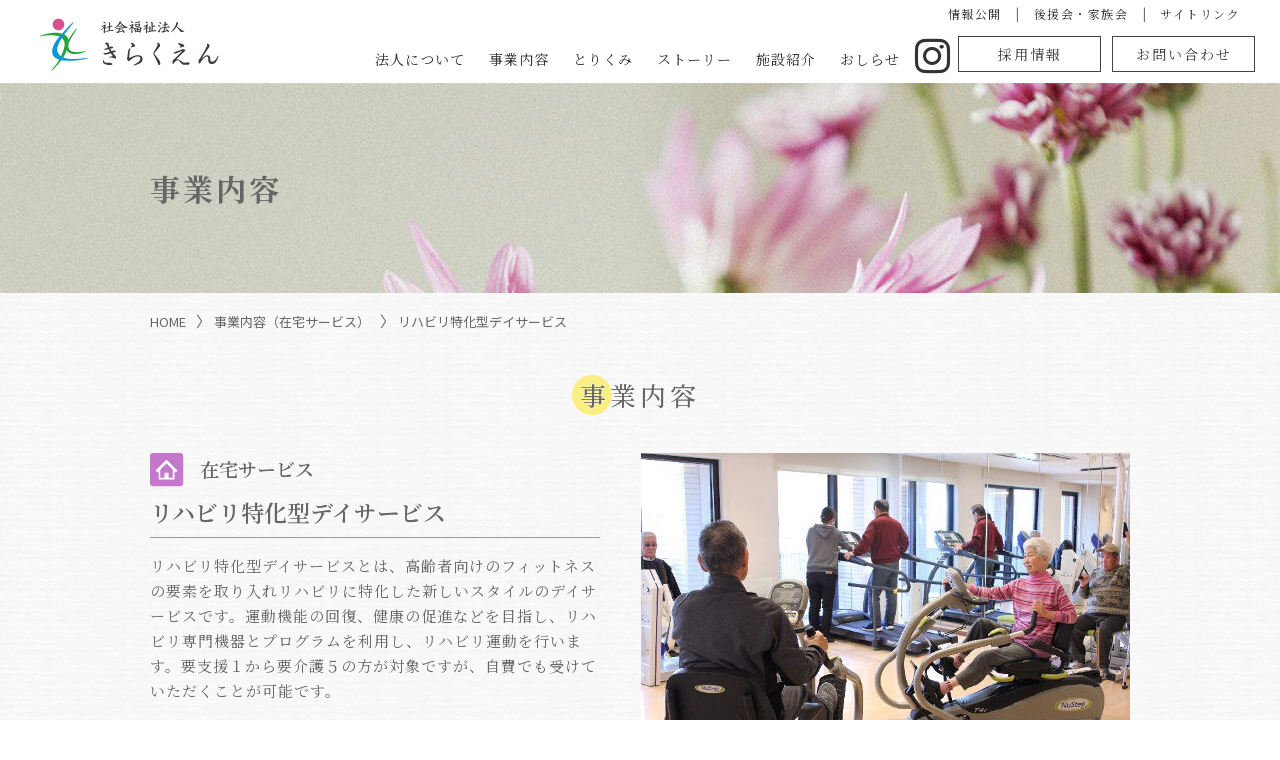

--- FILE ---
content_type: text/html; charset=UTF-8
request_url: https://www.kirakuen.or.jp/houmon/houmon_3
body_size: 8129
content:

<!DOCTYPE html>
<html lang="ja">
<head>

<!-- Global site tag (gtag.js) - Google Analytics -->
<script async src="https://www.googletagmanager.com/gtag/js?id=G-5VY7FQT7XJ"></script>
<script>
  window.dataLayer = window.dataLayer || [];
  function gtag(){dataLayer.push(arguments);}
  gtag('js', new Date());

  gtag('config', 'G-5VY7FQT7XJ');
</script>

<meta http-equiv="X-UA-Compatible" content="IE=Edge">
<meta charset="utf-8">
<meta name="viewport" content="width=device-width,initial-scale=1">
<meta name="format-detection" content="telephone=no">

<link rel="shortcut icon" href="/favicon.ico">
<link rel="apple-touch-icon" href="/apple-touch-icon.png">
<link rel="icon" type="image/png" href="/android-chrome-256x256.png">

<meta name="description" content="兵庫県下の特別養護老人ホーム。多岐にわたる在宅福祉サービスを併設した総合高齢者福祉施設を運営する社会福祉法人きらくえん リハビリ特化型デイサービスのページ">

<title>リハビリ特化型デイサービス | 社会福祉法人 きらくえん</title>

    <link href="https://www.kirakuen.or.jp/web/wp-content/themes/kirakuen_web/css/drawer.css?20260201021515" rel="stylesheet">
    <link href="https://www.kirakuen.or.jp/web/wp-content/themes/kirakuen_web/css/reset.css" rel="stylesheet">
    <link href="https://www.kirakuen.or.jp/web/wp-content/themes/kirakuen_web/css/common.css?2025" rel="stylesheet">
    <link href="https://www.kirakuen.or.jp/web/wp-content/themes/kirakuen_web/css/form.css?20260201021515" rel="stylesheet">
    <link href="https://www.kirakuen.or.jp/web/wp-content/themes/kirakuen_web/css/jquery.bxslider.css" rel="stylesheet">

<link href="https://use.fontawesome.com/releases/v5.10.2/css/all.css" rel="stylesheet">


    <link href="https://www.kirakuen.or.jp/web/wp-content/themes/kirakuen_web/css/main.css?20260201021515" rel="stylesheet">
    <link href="https://www.kirakuen.or.jp/web/wp-content/themes/kirakuen_web/css/under.css?20260201021515" rel="stylesheet">



<!-- google font -->
<link rel="preconnect" href="https://fonts.gstatic.com"> 
<link href="https://fonts.googleapis.com/css2?family=Noto+Sans+JP:wght@300;400;500&family=Noto+Serif+JP:wght@400;500;600;700&display=swap" rel="stylesheet">


<!-- jQuery読み込み -->
<script src="https://ajax.googleapis.com/ajax/libs/jquery/1.11.3/jquery.min.js"></script>
<!-- その他JS読み込み -->
<script src="https://www.kirakuen.or.jp/web/wp-content/themes/kirakuen_web/js/bootstrap.min.js"></script>
<script src="https://www.kirakuen.or.jp/web/wp-content/themes/kirakuen_web/js/iscroll.js"></script>
<script src="https://www.kirakuen.or.jp/web/wp-content/themes/kirakuen_web/js/drawer.min.js"></script>
<script src="https://www.kirakuen.or.jp/web/wp-content/themes/kirakuen_web/js/jquery.matchHeight.js"></script>
<script src="https://www.kirakuen.or.jp/web/wp-content/themes/kirakuen_web/js/jquery.bxslider.min.js"></script>

<script>
$(function(){
$('.matchHeight').matchHeight();
});
</script>
<script>
$(function(){
$('.matchHeight02').matchHeight();
});
</script>

<script>
$(document).ready(function(){
$('.bxslider').bxSlider({
auto: true,
responsive: true,
speed: 1500,
mode: 'fade',
adaptiveHeight: true,
controls: false,
pager:false,
pagerType:'full',
});
});
</script>

<script>
$(document).ready(function(){
$('.bxslider_under').bxSlider({
auto: true,
responsive: true,
speed: 1500,
mode: 'fade',
adaptiveHeight: true,
controls: false,
pager:true,
pagerType:'full',
});
});
</script>


<meta name='robots' content='max-image-preview:large' />
	<style>img:is([sizes="auto" i], [sizes^="auto," i]) { contain-intrinsic-size: 3000px 1500px }</style>
	<script type="text/javascript">
/* <![CDATA[ */
window._wpemojiSettings = {"baseUrl":"https:\/\/s.w.org\/images\/core\/emoji\/16.0.1\/72x72\/","ext":".png","svgUrl":"https:\/\/s.w.org\/images\/core\/emoji\/16.0.1\/svg\/","svgExt":".svg","source":{"concatemoji":"https:\/\/www.kirakuen.or.jp\/web\/wp-includes\/js\/wp-emoji-release.min.js?ver=6.8.3"}};
/*! This file is auto-generated */
!function(s,n){var o,i,e;function c(e){try{var t={supportTests:e,timestamp:(new Date).valueOf()};sessionStorage.setItem(o,JSON.stringify(t))}catch(e){}}function p(e,t,n){e.clearRect(0,0,e.canvas.width,e.canvas.height),e.fillText(t,0,0);var t=new Uint32Array(e.getImageData(0,0,e.canvas.width,e.canvas.height).data),a=(e.clearRect(0,0,e.canvas.width,e.canvas.height),e.fillText(n,0,0),new Uint32Array(e.getImageData(0,0,e.canvas.width,e.canvas.height).data));return t.every(function(e,t){return e===a[t]})}function u(e,t){e.clearRect(0,0,e.canvas.width,e.canvas.height),e.fillText(t,0,0);for(var n=e.getImageData(16,16,1,1),a=0;a<n.data.length;a++)if(0!==n.data[a])return!1;return!0}function f(e,t,n,a){switch(t){case"flag":return n(e,"\ud83c\udff3\ufe0f\u200d\u26a7\ufe0f","\ud83c\udff3\ufe0f\u200b\u26a7\ufe0f")?!1:!n(e,"\ud83c\udde8\ud83c\uddf6","\ud83c\udde8\u200b\ud83c\uddf6")&&!n(e,"\ud83c\udff4\udb40\udc67\udb40\udc62\udb40\udc65\udb40\udc6e\udb40\udc67\udb40\udc7f","\ud83c\udff4\u200b\udb40\udc67\u200b\udb40\udc62\u200b\udb40\udc65\u200b\udb40\udc6e\u200b\udb40\udc67\u200b\udb40\udc7f");case"emoji":return!a(e,"\ud83e\udedf")}return!1}function g(e,t,n,a){var r="undefined"!=typeof WorkerGlobalScope&&self instanceof WorkerGlobalScope?new OffscreenCanvas(300,150):s.createElement("canvas"),o=r.getContext("2d",{willReadFrequently:!0}),i=(o.textBaseline="top",o.font="600 32px Arial",{});return e.forEach(function(e){i[e]=t(o,e,n,a)}),i}function t(e){var t=s.createElement("script");t.src=e,t.defer=!0,s.head.appendChild(t)}"undefined"!=typeof Promise&&(o="wpEmojiSettingsSupports",i=["flag","emoji"],n.supports={everything:!0,everythingExceptFlag:!0},e=new Promise(function(e){s.addEventListener("DOMContentLoaded",e,{once:!0})}),new Promise(function(t){var n=function(){try{var e=JSON.parse(sessionStorage.getItem(o));if("object"==typeof e&&"number"==typeof e.timestamp&&(new Date).valueOf()<e.timestamp+604800&&"object"==typeof e.supportTests)return e.supportTests}catch(e){}return null}();if(!n){if("undefined"!=typeof Worker&&"undefined"!=typeof OffscreenCanvas&&"undefined"!=typeof URL&&URL.createObjectURL&&"undefined"!=typeof Blob)try{var e="postMessage("+g.toString()+"("+[JSON.stringify(i),f.toString(),p.toString(),u.toString()].join(",")+"));",a=new Blob([e],{type:"text/javascript"}),r=new Worker(URL.createObjectURL(a),{name:"wpTestEmojiSupports"});return void(r.onmessage=function(e){c(n=e.data),r.terminate(),t(n)})}catch(e){}c(n=g(i,f,p,u))}t(n)}).then(function(e){for(var t in e)n.supports[t]=e[t],n.supports.everything=n.supports.everything&&n.supports[t],"flag"!==t&&(n.supports.everythingExceptFlag=n.supports.everythingExceptFlag&&n.supports[t]);n.supports.everythingExceptFlag=n.supports.everythingExceptFlag&&!n.supports.flag,n.DOMReady=!1,n.readyCallback=function(){n.DOMReady=!0}}).then(function(){return e}).then(function(){var e;n.supports.everything||(n.readyCallback(),(e=n.source||{}).concatemoji?t(e.concatemoji):e.wpemoji&&e.twemoji&&(t(e.twemoji),t(e.wpemoji)))}))}((window,document),window._wpemojiSettings);
/* ]]> */
</script>
<style id='wp-emoji-styles-inline-css' type='text/css'>

	img.wp-smiley, img.emoji {
		display: inline !important;
		border: none !important;
		box-shadow: none !important;
		height: 1em !important;
		width: 1em !important;
		margin: 0 0.07em !important;
		vertical-align: -0.1em !important;
		background: none !important;
		padding: 0 !important;
	}
</style>
<link rel='stylesheet' id='wp-block-library-css' href='https://www.kirakuen.or.jp/web/wp-includes/css/dist/block-library/style.min.css?ver=6.8.3' type='text/css' media='all' />
<style id='classic-theme-styles-inline-css' type='text/css'>
/*! This file is auto-generated */
.wp-block-button__link{color:#fff;background-color:#32373c;border-radius:9999px;box-shadow:none;text-decoration:none;padding:calc(.667em + 2px) calc(1.333em + 2px);font-size:1.125em}.wp-block-file__button{background:#32373c;color:#fff;text-decoration:none}
</style>
<style id='global-styles-inline-css' type='text/css'>
:root{--wp--preset--aspect-ratio--square: 1;--wp--preset--aspect-ratio--4-3: 4/3;--wp--preset--aspect-ratio--3-4: 3/4;--wp--preset--aspect-ratio--3-2: 3/2;--wp--preset--aspect-ratio--2-3: 2/3;--wp--preset--aspect-ratio--16-9: 16/9;--wp--preset--aspect-ratio--9-16: 9/16;--wp--preset--color--black: #000000;--wp--preset--color--cyan-bluish-gray: #abb8c3;--wp--preset--color--white: #ffffff;--wp--preset--color--pale-pink: #f78da7;--wp--preset--color--vivid-red: #cf2e2e;--wp--preset--color--luminous-vivid-orange: #ff6900;--wp--preset--color--luminous-vivid-amber: #fcb900;--wp--preset--color--light-green-cyan: #7bdcb5;--wp--preset--color--vivid-green-cyan: #00d084;--wp--preset--color--pale-cyan-blue: #8ed1fc;--wp--preset--color--vivid-cyan-blue: #0693e3;--wp--preset--color--vivid-purple: #9b51e0;--wp--preset--gradient--vivid-cyan-blue-to-vivid-purple: linear-gradient(135deg,rgba(6,147,227,1) 0%,rgb(155,81,224) 100%);--wp--preset--gradient--light-green-cyan-to-vivid-green-cyan: linear-gradient(135deg,rgb(122,220,180) 0%,rgb(0,208,130) 100%);--wp--preset--gradient--luminous-vivid-amber-to-luminous-vivid-orange: linear-gradient(135deg,rgba(252,185,0,1) 0%,rgba(255,105,0,1) 100%);--wp--preset--gradient--luminous-vivid-orange-to-vivid-red: linear-gradient(135deg,rgba(255,105,0,1) 0%,rgb(207,46,46) 100%);--wp--preset--gradient--very-light-gray-to-cyan-bluish-gray: linear-gradient(135deg,rgb(238,238,238) 0%,rgb(169,184,195) 100%);--wp--preset--gradient--cool-to-warm-spectrum: linear-gradient(135deg,rgb(74,234,220) 0%,rgb(151,120,209) 20%,rgb(207,42,186) 40%,rgb(238,44,130) 60%,rgb(251,105,98) 80%,rgb(254,248,76) 100%);--wp--preset--gradient--blush-light-purple: linear-gradient(135deg,rgb(255,206,236) 0%,rgb(152,150,240) 100%);--wp--preset--gradient--blush-bordeaux: linear-gradient(135deg,rgb(254,205,165) 0%,rgb(254,45,45) 50%,rgb(107,0,62) 100%);--wp--preset--gradient--luminous-dusk: linear-gradient(135deg,rgb(255,203,112) 0%,rgb(199,81,192) 50%,rgb(65,88,208) 100%);--wp--preset--gradient--pale-ocean: linear-gradient(135deg,rgb(255,245,203) 0%,rgb(182,227,212) 50%,rgb(51,167,181) 100%);--wp--preset--gradient--electric-grass: linear-gradient(135deg,rgb(202,248,128) 0%,rgb(113,206,126) 100%);--wp--preset--gradient--midnight: linear-gradient(135deg,rgb(2,3,129) 0%,rgb(40,116,252) 100%);--wp--preset--font-size--small: 13px;--wp--preset--font-size--medium: 20px;--wp--preset--font-size--large: 36px;--wp--preset--font-size--x-large: 42px;--wp--preset--spacing--20: 0.44rem;--wp--preset--spacing--30: 0.67rem;--wp--preset--spacing--40: 1rem;--wp--preset--spacing--50: 1.5rem;--wp--preset--spacing--60: 2.25rem;--wp--preset--spacing--70: 3.38rem;--wp--preset--spacing--80: 5.06rem;--wp--preset--shadow--natural: 6px 6px 9px rgba(0, 0, 0, 0.2);--wp--preset--shadow--deep: 12px 12px 50px rgba(0, 0, 0, 0.4);--wp--preset--shadow--sharp: 6px 6px 0px rgba(0, 0, 0, 0.2);--wp--preset--shadow--outlined: 6px 6px 0px -3px rgba(255, 255, 255, 1), 6px 6px rgba(0, 0, 0, 1);--wp--preset--shadow--crisp: 6px 6px 0px rgba(0, 0, 0, 1);}:where(.is-layout-flex){gap: 0.5em;}:where(.is-layout-grid){gap: 0.5em;}body .is-layout-flex{display: flex;}.is-layout-flex{flex-wrap: wrap;align-items: center;}.is-layout-flex > :is(*, div){margin: 0;}body .is-layout-grid{display: grid;}.is-layout-grid > :is(*, div){margin: 0;}:where(.wp-block-columns.is-layout-flex){gap: 2em;}:where(.wp-block-columns.is-layout-grid){gap: 2em;}:where(.wp-block-post-template.is-layout-flex){gap: 1.25em;}:where(.wp-block-post-template.is-layout-grid){gap: 1.25em;}.has-black-color{color: var(--wp--preset--color--black) !important;}.has-cyan-bluish-gray-color{color: var(--wp--preset--color--cyan-bluish-gray) !important;}.has-white-color{color: var(--wp--preset--color--white) !important;}.has-pale-pink-color{color: var(--wp--preset--color--pale-pink) !important;}.has-vivid-red-color{color: var(--wp--preset--color--vivid-red) !important;}.has-luminous-vivid-orange-color{color: var(--wp--preset--color--luminous-vivid-orange) !important;}.has-luminous-vivid-amber-color{color: var(--wp--preset--color--luminous-vivid-amber) !important;}.has-light-green-cyan-color{color: var(--wp--preset--color--light-green-cyan) !important;}.has-vivid-green-cyan-color{color: var(--wp--preset--color--vivid-green-cyan) !important;}.has-pale-cyan-blue-color{color: var(--wp--preset--color--pale-cyan-blue) !important;}.has-vivid-cyan-blue-color{color: var(--wp--preset--color--vivid-cyan-blue) !important;}.has-vivid-purple-color{color: var(--wp--preset--color--vivid-purple) !important;}.has-black-background-color{background-color: var(--wp--preset--color--black) !important;}.has-cyan-bluish-gray-background-color{background-color: var(--wp--preset--color--cyan-bluish-gray) !important;}.has-white-background-color{background-color: var(--wp--preset--color--white) !important;}.has-pale-pink-background-color{background-color: var(--wp--preset--color--pale-pink) !important;}.has-vivid-red-background-color{background-color: var(--wp--preset--color--vivid-red) !important;}.has-luminous-vivid-orange-background-color{background-color: var(--wp--preset--color--luminous-vivid-orange) !important;}.has-luminous-vivid-amber-background-color{background-color: var(--wp--preset--color--luminous-vivid-amber) !important;}.has-light-green-cyan-background-color{background-color: var(--wp--preset--color--light-green-cyan) !important;}.has-vivid-green-cyan-background-color{background-color: var(--wp--preset--color--vivid-green-cyan) !important;}.has-pale-cyan-blue-background-color{background-color: var(--wp--preset--color--pale-cyan-blue) !important;}.has-vivid-cyan-blue-background-color{background-color: var(--wp--preset--color--vivid-cyan-blue) !important;}.has-vivid-purple-background-color{background-color: var(--wp--preset--color--vivid-purple) !important;}.has-black-border-color{border-color: var(--wp--preset--color--black) !important;}.has-cyan-bluish-gray-border-color{border-color: var(--wp--preset--color--cyan-bluish-gray) !important;}.has-white-border-color{border-color: var(--wp--preset--color--white) !important;}.has-pale-pink-border-color{border-color: var(--wp--preset--color--pale-pink) !important;}.has-vivid-red-border-color{border-color: var(--wp--preset--color--vivid-red) !important;}.has-luminous-vivid-orange-border-color{border-color: var(--wp--preset--color--luminous-vivid-orange) !important;}.has-luminous-vivid-amber-border-color{border-color: var(--wp--preset--color--luminous-vivid-amber) !important;}.has-light-green-cyan-border-color{border-color: var(--wp--preset--color--light-green-cyan) !important;}.has-vivid-green-cyan-border-color{border-color: var(--wp--preset--color--vivid-green-cyan) !important;}.has-pale-cyan-blue-border-color{border-color: var(--wp--preset--color--pale-cyan-blue) !important;}.has-vivid-cyan-blue-border-color{border-color: var(--wp--preset--color--vivid-cyan-blue) !important;}.has-vivid-purple-border-color{border-color: var(--wp--preset--color--vivid-purple) !important;}.has-vivid-cyan-blue-to-vivid-purple-gradient-background{background: var(--wp--preset--gradient--vivid-cyan-blue-to-vivid-purple) !important;}.has-light-green-cyan-to-vivid-green-cyan-gradient-background{background: var(--wp--preset--gradient--light-green-cyan-to-vivid-green-cyan) !important;}.has-luminous-vivid-amber-to-luminous-vivid-orange-gradient-background{background: var(--wp--preset--gradient--luminous-vivid-amber-to-luminous-vivid-orange) !important;}.has-luminous-vivid-orange-to-vivid-red-gradient-background{background: var(--wp--preset--gradient--luminous-vivid-orange-to-vivid-red) !important;}.has-very-light-gray-to-cyan-bluish-gray-gradient-background{background: var(--wp--preset--gradient--very-light-gray-to-cyan-bluish-gray) !important;}.has-cool-to-warm-spectrum-gradient-background{background: var(--wp--preset--gradient--cool-to-warm-spectrum) !important;}.has-blush-light-purple-gradient-background{background: var(--wp--preset--gradient--blush-light-purple) !important;}.has-blush-bordeaux-gradient-background{background: var(--wp--preset--gradient--blush-bordeaux) !important;}.has-luminous-dusk-gradient-background{background: var(--wp--preset--gradient--luminous-dusk) !important;}.has-pale-ocean-gradient-background{background: var(--wp--preset--gradient--pale-ocean) !important;}.has-electric-grass-gradient-background{background: var(--wp--preset--gradient--electric-grass) !important;}.has-midnight-gradient-background{background: var(--wp--preset--gradient--midnight) !important;}.has-small-font-size{font-size: var(--wp--preset--font-size--small) !important;}.has-medium-font-size{font-size: var(--wp--preset--font-size--medium) !important;}.has-large-font-size{font-size: var(--wp--preset--font-size--large) !important;}.has-x-large-font-size{font-size: var(--wp--preset--font-size--x-large) !important;}
:where(.wp-block-post-template.is-layout-flex){gap: 1.25em;}:where(.wp-block-post-template.is-layout-grid){gap: 1.25em;}
:where(.wp-block-columns.is-layout-flex){gap: 2em;}:where(.wp-block-columns.is-layout-grid){gap: 2em;}
:root :where(.wp-block-pullquote){font-size: 1.5em;line-height: 1.6;}
</style>
<link rel="https://api.w.org/" href="https://www.kirakuen.or.jp/wp-json/" /><link rel="alternate" title="JSON" type="application/json" href="https://www.kirakuen.or.jp/wp-json/wp/v2/pages/85" /><link rel="EditURI" type="application/rsd+xml" title="RSD" href="https://www.kirakuen.or.jp/web/xmlrpc.php?rsd" />
<meta name="generator" content="WordPress 6.8.3" />
<link rel="canonical" href="https://www.kirakuen.or.jp/houmon/houmon_3" />
<link rel='shortlink' href='https://www.kirakuen.or.jp/?p=85' />
<link rel="alternate" title="oEmbed (JSON)" type="application/json+oembed" href="https://www.kirakuen.or.jp/wp-json/oembed/1.0/embed?url=https%3A%2F%2Fwww.kirakuen.or.jp%2Fhoumon%2Fhoumon_3" />
<link rel="alternate" title="oEmbed (XML)" type="text/xml+oembed" href="https://www.kirakuen.or.jp/wp-json/oembed/1.0/embed?url=https%3A%2F%2Fwww.kirakuen.or.jp%2Fhoumon%2Fhoumon_3&#038;format=xml" />
</head>

<body class="drawer drawer--right" id="head-top">
<header>
<!-- SP用メニュー -->
    <button type="button" class="drawer-toggle drawer-hamburger">
<span class="nav-menu en">menu</span>
      <span class="drawer-hamburger-icon"></span>
    </button>
    <nav class="drawer-nav" role="navigation">
 <!-- ここからドロップダウンの中身 -->
<div class="inner min">
<ul class="drawer-menu s-r">
<li class="drawer-drop"><a class="drawer-menu-item" href="https://www.kirakuen.or.jp/"><i class="fas fa-chevron-right fa-fw my-mk"></i><span class="jn-sp">HOME</span></a></li>
<li class="drawer-drop"><a class="drawer-menu-item" href="https://www.kirakuen.or.jp/houjin"><i class="fas fa-chevron-right fa-fw my-mk"></i><span class="jn-sp">法人について</span></a></li>
<li class="drawer-drop"><a class="drawer-menu-item" href="https://www.kirakuen.or.jp/service"><i class="fas fa-chevron-right fa-fw my-mk"></i><span class="jn-sp">事業内容</span></a></li>
<li class="drawer-drop"><a class="drawer-menu-item" href="https://www.kirakuen.or.jp/torikumi"><i class="fas fa-chevron-right fa-fw my-mk"></i><span class="jn-sp">とりくみ</span></a></li>
<li class="drawer-drop"><a class="drawer-menu-item" href="https://www.kirakuen.or.jp/story"><i class="fas fa-chevron-right fa-fw my-mk"></i><span class="jn-sp">ストーリー</span></a></li>
<li class="drawer-drop"><a class="drawer-menu-item" href="https://www.kirakuen.or.jp/facility"><i class="fas fa-chevron-right fa-fw my-mk"></i><span class="jn-sp">施設紹介</span></a></li>
<li class="drawer-drop"><a class="drawer-menu-item" href="https://www.kirakuen.or.jp/news"><i class="fas fa-chevron-right fa-fw my-mk"></i><span class="jn-sp">おしらせ</span></a></li>
<li class="drawer-drop"><a class="drawer-menu-item" href="/recruit/" target="_blank"><i class="fas fa-chevron-right fa-fw my-mk"></i><span class="jn-sp">採用情報</span></a></li>

<li class="drawer-drop"><a class="drawer-menu-item" href="https://www.kirakuen.or.jp/contact"><i class="fas fa-chevron-right fa-fw my-mk"></i><span class="jn-sp">お問い合わせ</span></a></li>
<li class="drawer-drop"><a class="drawer-menu-item" href="https://www.kirakuen.or.jp/zaimu"><i class="fas fa-chevron-right fa-fw my-mk"></i><span class="jn-sp">情報公開</span></a></li>
<li class="drawer-drop"><a class="drawer-menu-item" href="https://www.kirakuen.or.jp/supporter"><i class="fas fa-chevron-right fa-fw my-mk"></i><span class="jn-sp">後援会・家族会</span></a></li>
<li class="drawer-drop"><a class="drawer-menu-item" href="https://www.kirakuen.or.jp/links"><i class="fas fa-chevron-right fa-fw my-mk"></i><span class="jn-sp">サイトリンク</span></a></li>
<li class="drawer-drop"><a class="drawer-menu-item" href="https://www.kirakuen.or.jp/privacy"><i class="fas fa-chevron-right fa-fw my-mk"></i><span class="jn-sp">プライバシーポリシー</span></a></li>
<li class="drawer-drop"><a class="drawer-menu-item" href="https://www.kirakuen.or.jp/sitemap"><i class="fas fa-chevron-right fa-fw my-mk"></i><span class="jn-sp">サイトマップ</span></a></li>
<li class="drawer-drop"><a class="drawer-menu-item" href="https://www.kirakuen.or.jp/staff" target="_blank"><i class="fas fa-chevron-right fa-fw my-mk"></i><span class="jn-sp">職員向けお知らせ</span></a></li>
</ul>
<div class="sp-icon_insta"><a href="https://www.instagram.com/kirakuen.saiyo/" target="_blank"><p>インスタグラムはこちら</p><i class="fa-brands fa-instagram"></i></a></div>
</div>
     <!-- ここまでドロップダウンの中身 -->
    </nav>
<!-- SP用メニュー end -->

<div id="head-box">
<h1><a href="https://www.kirakuen.or.jp/"><img src="https://www.kirakuen.or.jp/web/wp-content/themes/kirakuen_web/img/logo.png" alt="社会福祉法人 きらくえん" class="hv-img"></a></h1>

<!-- PC用メニュー -->
<nav class="main-navi">
<ul class="navi cf">
<li class="navi01"><a href="https://www.kirakuen.or.jp/houjin">法人について</a></li>
<li class="navi02"><a href="https://www.kirakuen.or.jp/service">事業内容</a></li>
<li class="navi05">
<a href="https://www.kirakuen.or.jp/torikumi">とりくみ</a></li>
<li class="navi05">
<a href="https://www.kirakuen.or.jp/story">ストーリー</a></li>
<li class="navi05">
<a href="https://www.kirakuen.or.jp/facility">施設紹介</a></li>
<li class="navi05">
<a href="https://www.kirakuen.or.jp/news">おしらせ</a></li>
</ul>
</nav>
<!-- PC用メニュー end -->

<div class="head-sub-navi min">
<ul>
<li><a href="https://www.kirakuen.or.jp/zaimu">情報公開</a>　|</li>
<li><a href="https://www.kirakuen.or.jp/supporter">後援会・家族会</a>　|</li>
<li><a href="https://www.kirakuen.or.jp/links">サイトリンク</a></li>
</ul>
</div>


<div class="head-btn">
<div class="icon_insta"><a href="https://www.instagram.com/kirakuen.saiyo/" target="_blank"><i class="fa-brands fa-instagram"></i></a></div>
<ul>
<li><a href="/recruit/">採用情報</a></li>
<li><a href="https://www.kirakuen.or.jp/contact">お問い合わせ</a></li>
</ul>
</div>

</div><!-- head-box_end -->
</header><div class="main">
<div class="ttl-box" id="service-ttl">
<div class="in-box01">
<h2 class="ttl-type01">事業内容</h2>
</div>
</div>

<!-- コンテンツ -->
<div class="wrap01">

<div class="in-box01">
<ul class="pk">
<li><a href="https://www.kirakuen.or.jp/">HOME</a></li>〉
<li><a href="https://www.kirakuen.or.jp/houmon">事業内容（在宅サービス）</a></li>〉
<li>リハビリ特化型デイサービス</li>
</ul>
</div>


<div class="in-box01 pb80">

<div class="tac-all">
<div class="con-ttl-under min cr01">
<h2 class="sub-h">事業内容</h2>
</div>
</div>

<div class="article01 min">
<div class="container01 c-type01">
<div class="sv-under-txt">
<h2 id="sv02">在宅サービス</h2>

<h3 class="min under-h04">リハビリ特化型デイサービス</h3>
<div class="ls1">
<p>リハビリ特化型デイサービスとは、高齢者向けのフィットネスの要素を取り入れリハビリに特化した新しいスタイルのデイサービスです。運動機能の回復、健康の促進などを目指し、リハビリ専門機器とプログラムを利用し、リハビリ運動を行います。要支援１から要介護５の方が対象ですが、自費でも受けていただくことが可能です。</p>

</div>
</div>

<div class="sv-under-img">
<img src="https://www.kirakuen.or.jp/web/wp-content/uploads/2025/02/tokka_riha-489x326-1.jpg" class="mx-img" alt="リハビリ特化型デイサービス">
</div>
</div><!-- container01 -->

<!-- ページ移動 -->
<div class="container01 c-type01 mt50">
<div class="prev">
<a href="https://www.kirakuen.or.jp/service/houmon_2">前の内容</a>
</div>


<div class="parent">
<a href="https://www.kirakuen.or.jp/houmon">在宅サービス 一覧に戻る</a>
</div>
<div class="next">
<a href="https://www.kirakuen.or.jp/service/houmon_4">次の内容</a>
</div>
</div><!-- container01 -->


</div><!-- article01 -->

</div><!-- fadein -->
</div><!-- wrap01 -->

<!-- スマホ -->
<!-- スマホ -->


</div><!-- main_end -->
<!-- 採用バナー -->
<div class="pc_saiyo scroll_right">
<a href="https://www.kirakuen.or.jp/recruit/" target="_blank"><img src="https://www.kirakuen.or.jp/web/wp-content/themes/kirakuen_web/img/saiyo_pc.png" alt="社会福祉法人 きらくえん"></a>
</div>

<div class="sp_saiyo">
<a href="https://www.kirakuen.or.jp/recruit/" target="_blank"><img src="https://www.kirakuen.or.jp/web/wp-content/themes/kirakuen_web/img/saiyo_sp1.png" class="mx-img" alt="社会福祉法人 きらくえん"></a>
</div>


<footer>

<div class="foot-in">


<div class="tac-all foot-btm">
<div class="foot-logo"><img src="https://www.kirakuen.or.jp/web/wp-content/themes/kirakuen_web/img/logo.png" alt="社会福祉法人 きらくえん"></div>

<div class="foot-address min">
〒659-0066 芦屋市大桝町1番8号<br>
TEL:0797-99-7575<span class="foot-fax"><br class="sponly">FAX:0797-99-7576</span>
</div>

</div><!-- tac-all -->

<ul class="foot-navi min">
<li><a href="https://www.kirakuen.or.jp/privacy">プライバシーポリシー
</a></li>
<li><a href="https://www.kirakuen.or.jp/sitemap">サイトマップ
</a></li>
<li><a href="https://www.kirakuen.or.jp/staff">職員向けお知らせ</a></li>
</ul>
</div><!-- foot-in -->


<div class="footer-cr min"><p>Copyright © KIRAKUEN. ALL RIGHTS RESERVED.</p></div>
</footer>

<script type="speculationrules">
{"prefetch":[{"source":"document","where":{"and":[{"href_matches":"\/*"},{"not":{"href_matches":["\/web\/wp-*.php","\/web\/wp-admin\/*","\/web\/wp-content\/uploads\/*","\/web\/wp-content\/*","\/web\/wp-content\/plugins\/*","\/web\/wp-content\/themes\/kirakuen_web\/*","\/*\\?(.+)"]}},{"not":{"selector_matches":"a[rel~=\"nofollow\"]"}},{"not":{"selector_matches":".no-prefetch, .no-prefetch a"}}]},"eagerness":"conservative"}]}
</script>


<!-- ページトップへ戻る -->
<div id="pagetop">
<a href="#head-top" class="smooth"><img src="https://www.kirakuen.or.jp/web/wp-content/themes/kirakuen_web/img/up.png" alt=""></a>
</div>
<!-- ページトップへ戻る_end -->


<script>
  var movefun = function( event ){
    event.preventDefault();}

  $(document).ready(function() {
// ドロワーナビが開いたとき
    $('.drawer').drawer();
    $('.drawer').on('drawer.opened', function(){
// スクロール停止の処理
      window.addEventListener( 'touchmove' , movefun , { passive: false } );
    });
// ドロワーナビが閉じたとき
    $('.drawer').on('drawer.closed', function(){
// スクロール停止することを停止する処理
      window.removeEventListener( 'touchmove' , movefun, { passive: false } );
    });
  });
</script>

<script>
$(function(){
    $(window).scroll(function (){
        $('.left-to-right, .down-to-top').each(function(){
            var elemPos = $(this).offset().top;
            var scroll = $(window).scrollTop();
            var windowHeight = $(window).height();
            if (scroll > elemPos - windowHeight + 150){
                $(this).addClass('scrollin');
            }
        });
    });
});
</script>

<!-- フェードイン -->
<script>
$(window).scroll(function (){
    $('.fadein').each(function(){
        var elemPos = $(this).offset().top,
            scroll = $(window).scrollTop(),
            windowHeight = $(window).height();
          if (scroll > elemPos - windowHeight + 100){
              $(this).addClass('scrollin');
            }
        });
    });
</script>


<script src="https://www.kirakuen.or.jp/web/wp-content/themes/kirakuen_web/js/jquery.smoothScroll.js"></script>
<script src="https://www.kirakuen.or.jp/web/wp-content/themes/kirakuen_web/js/scroll.js"></script>


<script>
//scroll_effect
$(window).scroll(function () {
  var scrollAnimationElm = document.querySelectorAll('.scroll_right');
  var scrollAnimationFunc = function () {
    for (var i = 0; i < scrollAnimationElm.length; i++) {
      var triggerMargin = 100;
      if (window.innerHeight > scrollAnimationElm[i].getBoundingClientRect().top + triggerMargin) {
        scrollAnimationElm[i].classList.add('on');
      }
    }
  }
  window.addEventListener('load', scrollAnimationFunc);
  window.addEventListener('scroll', scrollAnimationFunc);
});
</script>

<script src="https://kit.fontawesome.com/d922659883.js" crossorigin="anonymous"></script>
</body>



</html>


--- FILE ---
content_type: text/css
request_url: https://www.kirakuen.or.jp/web/wp-content/themes/kirakuen_web/css/form.css?20260201021515
body_size: 2172
content:
@charset "utf-8";

.cp_ipselect select {
	display:inline-block;
	cursor: pointer;
	text-indent: 0.01px;
	text-overflow: ellipsis;
	border: none;
	outline: none;
	background: transparent;
	background-image: none;
	box-shadow: none;
	-webkit-appearance: none;
	appearance: none;
}
.cp_ipselect select::-ms-expand {
    display: none;
}
.cp_sl01 select {
	position: relative;
	border: 1px solid #777;
	border-radius: 8px;
	background:#fff;
}
.cp_ipselect label {
position: relative;
}

.cp_ipselect label::after {
	position: absolute;
	z-index:100;
	top: 1.2em;
	right: 0.9em;
	width: 0;
	height: 0;
	padding: 0;
	content: '';
	border-left: 6px solid transparent;
	border-right: 6px solid transparent;
	border-top: 6px solid #666666;
	pointer-events: none;
}



.cp_sl01 select {
	padding: 8px 88px 8px 20px;
	color: #666666;
}

.sf-field-taxonomy-area,
.sf-field-taxonomy-occupation{
display:inline-block !important;
}

.sf-field-taxonomy-area{
margin-right:30px !important;
}

.job-search{
background:#e5e4df;
padding:24px;
}

.job-search ul{
text-align:center !important;
}

.sf-field-submit input{
margin-left:auto;
margin-right:auto;
text-align:center;
width:260px;
font-size:16px;
border-radius:30px;
display:block;
color:#fff;
line-height:1.1;
padding:0.8em 0;
letter-spacing:1px;
position:relative;
background-color:rgba(28,168,49,1);
margin-top:20px;
}

.sf-field-submit input:hover{
background-color:rgba(28,168,49,0.7);
text-decoration:none;
}

.search-h{
font-size:22px;
letter-spacing:4px;
display:inline-block;
padding-bottom:6px;
border-bottom:dotted 2px;
margin-bottom:15px;
}

.search-h:before {
  content: '';/*何も入れない*/
  display: inline-block;/*忘れずに！*/
  width: 40px;/*画像の幅*/
  height: 40px;/*画像の高さ*/
  background-image: url(../img/search_ic.png);
  background-size: contain;
  margin-right:8px;
  vertical-align: top;
  margin-top:0px;
}

.kensaku-h{
font-size:20px;
padding-bottom:10px;
margin-bottom:20px;
border-bottom:solid 1px #ccc;
}

/*
-----------------------------------------------
SP
----------------------------------------------- */
@media screen and (max-width: 767px) {
.job-search{
padding:15px;
}

.sf-field-submit input{
width:160px;
margin-top:0px;
}

.cp_sl01 select {
padding: 8px 30px 8px 8px;
}

.sf-field-taxonomy-area{
margin-right:0px !important;
}


.search-h{
font-size:18px;
}

.search-h:before {
  width: 30px;/*画像の幅*/
  height: 30px;/*画像の高さ*/
  margin-right:8px;
  margin-top:0px;
}

.job-search ul{
font-size:14px !important;
}

.kensaku-h{
font-size:18px;
padding-bottom:10px;
margin-bottom:10px;
border-bottom:solid 1px #ccc;
}

}


/*
-----------------------------------------------
フォーム
----------------------------------------------- */

.info-txt{
padding:20px;
background:#e5e6e5;
}

.color03{
color:red;
}

.color04{
color:#3d80b8;
}



.contact-dl{
display:flex;
flex-wrap:no-wrap;
justify-content:space-between;
width:100%;
border-top:solid 1px #b4b4b4;
}

.contact-dl:last-of-type{
border-bottom:solid 1px #b4b4b4;
}

.contact-dl dt{
vertical-align:top;
width:32%;
padding:20px 20px;
display:block;
background:#f5f5f5;
}
.contact-dl dd{
padding:20px 20px 20px 10px;
width:66%;
display:block;
}

.radio-span{
display:block;
margin-bottom:10px;
}

.radio-span input{
vertical-align:middle;
margin-right:6px;
}

.komoku{
display:inline-block;
margin-right:10px;
width:11.5em;
}

.must{
font-size:13px !important;
display:inline-block;
color:#a91f24;
border:solid 1px #a91f24;
background:#fff;
width:60px;
line-height:1.0;
text-align:center;
padding:0.5em 0;
}

input[type="text"],
input[type="email"],
textarea {
padding: 0.6em;
outline: none;
border: 1px solid #DDD;
font-size: 15px;
background:#eeeeee;
}

.input-box01{
width:100%;
}

.input-box01c{
width:100% !important;
margin-bottom:8px !important;
}

.zip{
width:150px;
border:solid 1px #ccc !important;
padding:7px 6px;
background:#eeeeee;
}

.add-txt{
display:inline-block;
width:9.4em;
margin-top:8px;
margin-bottom:2px;
}

.ml5{
margin-left:5px;
}

.input-box02{
width:100%;
height:200px;
}

.input-box03{
margin-top:-25px;
}

.input-btn01{
font-size:18px;
display:inline-block;
padding:0.8em 3.4em;
color:#666;
background-color:rgba(255,226,50,1);
border-radius:8px !important;
}

.input-btn01:hover{
background-color:rgba(255,226,50,0.7);
}

.input-btn02{
font-size:18px;
display:inline-block;
padding:0.8em 3.4em;
color:#fff;
background:#888;
margin-right:10px;
border-radius:9px !important;
}

.input-btn02:hover{
background:#ccc;
}

.confirm-p{
font-size:18px;
font-weight:bold;
text-align:center;
padding:20px;
}

.cr02{color:#ff0000;}

/* エラー吹き出し */
.error{
  font-weight:bold;
  display:inline-block;
  position: relative;
  padding: 0.5em 1.5em;
  color:#fff !important;
  border-radius:6px;
  background:red;
  font-size:14px;
  margin-top:12px;
  width:200px;
  text-align:center;
}

.error::before{
  content: '';
  position: absolute;
  left: 64px;
  top: -15px;
  display: block;
  width: 0;
  height: 0;
  border-right: 15px solid transparent;
  border-bottom: 25px solid red;
  border-left: 15px solid transparent;
}

.input-box01b{
width:5em;
}

.contact-dl select{
border:solid 1px #ccc;
}

.bg-type01{
background:#fbedef;
}

.bg-type02{
background:#e0eff4;
}

.doui{
font-size:18px;
}

.contact-box01 a{
text-decoration:underline;
}

.contact-box01 a:hover{
color:#999;
}

.doui .error{
margin-left:auto;
margin-right:auto;
font-size:14px !important;
}

.confirm .no-confirm{
display:none;
}

.toi-tel{
font-weight:bold;
font-size:28px;
letter-spacing:2px;
margin-bottom:8px;
}

.tel-box{
background:#f7f0f7;
text-align:center;
padding:20px;
margin:30px 140px 40px 140px;
border:solid 1px #ccc;
}

.kakunin_page .no-confirm{
display:none;
}

/*
-----------------------------------------------
フォーム TAB
----------------------------------------------- */
@media screen and (max-width: 768px) {

.yoken{
border:solid 1px #ccc;
}

.input-box01{
width:100%;
}

.input-box01c{
width:90% !important;
}

.input-box02{
width:100%;
height:200px;
}

.cp_ipselect {
width:100% !important;
}


.contact-dl dt{
vertical-align:top;
width:29%;
padding:20px 20px;
display:block;
background:#f5f5f5;
}
.contact-dl dd{
padding:20px 20px 20px 10px;
width:69%;
display:block;
}

.must{
display:block;
margin-top:5px;
}

.naiyo-select{
width:300px;
}


}

/*
-----------------------------------------------
フォーム SP
----------------------------------------------- */
@media screen and (max-width: 767px) {
.spmg001{
margin-top:-20px;
}

.catch-box{
padding-top:15px;
padding-bottom:15px;
}

.contact-box01{
padding:10px 10px;
margin:10px 0;
}

.f-d:before{
margin-left:0px;
}
.f-d{
display:block;
}



.contact-dl{
display:flex;
flex-wrap:wrap;
justify-content:space-between;
width:100%;
border-top:solid 1px #b4b4b4;
}

.contact-dl dt{
width:100%;
padding:5px 10px;
display:block;
background:#f5f5f5;
}
.contact-dl dd{
padding:15px 10px;
width:100%;
display:block;
}





.input-btn01{
font-size:1.8rem;
padding:0.4em 1.5em;
}

.input-btn02{
font-size:1.8rem;
padding:0.4em 1.5em;
margin-right:3px;
}

input[type="text"],
input[type="email"],
textarea {
padding: 0.3em 0.2em;
font-size: 14px;
background:#eeeeee;
}

input[type="radio"],
input[type="checkbox"]{
border:solid 1px #888;
}


.toi-tel{
font-weight:bold;
font-size:18px;
letter-spacing:2px;
margin-bottom:8px;
}

.tel-box{
background:#f7f0f7;
text-align:center;
padding:15px;
margin:20px 0px;
border:solid 1px #ccc;
}

.sp-bk{
display:block !important;
font-size:13px;
margin-top:3px;
}

.must{
font-size:12px !important;
display:inline-block;
color:#a91f24;
border:solid 1px #a91f24;
background:#fff;
width:50px;
line-height:1.0;
text-align:center;
padding:0.3em 0;
}

}



/* css_end */


--- FILE ---
content_type: text/css
request_url: https://www.kirakuen.or.jp/web/wp-content/themes/kirakuen_web/css/main.css?20260201021515
body_size: 4792
content:
@charset "utf-8";

body {
min-width: 1030px;
/* overflow: hidden; */
font-family: 'Noto Sans JP', sans-serif;
}

a img {
transition:opacity 0.5s ease-in-out;
}
a:hover img {
opacity:0.7;
}


#wrap{
line-height:1.7;
color:#000;
/* overflow:hidden; */
}

.min{
font-family: 'Noto Serif JP', serif;
}


/*
-----------------------------------------------
TAB 横
----------------------------------------------- */
@media (orientation: landscape) and (max-device-width: 1024px){
body {
width: 100%;
}

}

/*
-----------------------------------------------
 TAB SP
----------------------------------------------- */
@media screen and (max-width: 768px) {
body {
min-width: 100%;
width: 100%;
}

}



/*
-----------------------------------------------
PC用ナビゲーション
----------------------------------------------- */
.main-navi{
font-family: 'Noto Serif JP', serif;
position:absolute;
top:46px;
right:370px;
z-index:100;
display：block;
}

.navi{
position:relative;
z-index:100;
}

.navi > li{
display:inline-block;
position:relative;
}

.navi > li > a{
text-align:center;
display:block;
margin:0px;
color:#333;
font-size:14px;
letter-spacing:1px;
padding-left:10px;
padding-right:10px;
}

.jn{
display:block;
margin-top:8px;
font-size:14px;
}

.navi > li > a:hover{
text-decoration:none;
background:#f9f4b2;
}


/* ドロップダウンメニュー */
.navi li ul li{
  overflow: hidden;
  height: 0;
  transition: .2s;
}
.navi li:hover ul li{
  overflow: visible;
  height: 50px;
}

.navi li ul{
  list-style: none;
  position: absolute !important;
  z-index: 200;
  top: 100%;
  margin: 0;
  padding: 0;
}

.sub-ul01{
left:40px;
width:150px;
}

.sub-ul02{
left:10px;
width:150px;
}

.navi li ul li{
  width: 100%;
}
.navi li ul li a{
  border-bottom: 1px solid #ccc;
  background-color: rgba(216,214,213,0.8);
  text-align: center;
  text-decoration:none;
  display: table-cell;
  vertical-align: middle;
  color:#333;
  font-size:14px;
  height: 50px;
  width:160px;
}

.navi ul li a:hover{
  background-color: rgba(119,71,143,0.8);
  color:#fff;
}

.navi-span{
font-size:1.2rem;
margin-right:6px;
vertical-align:middle;
}

.navi li a:hover{
color:#999;
}

.head-btn{
position:absolute;
top:20px;
right:25px;
display: flex;
align-items: center;
}

.head-btn li{
display:inline-block;
font-family: 'Noto Serif JP', serif;
margin-left:8px;
}

.head-btn li a{
display:block;
width:10.2em;
font-size:14px;
color:#444;
border:solid 1px #444;
background:rgba(256,256,256,1);
text-align:center;
padding:0.4em 0.7em;
letter-spacing:2px;
}

.head-btn li a:hover{
text-decoration:none;
background:rgba(238,238,238,1);
}

.head-sub-navi{
position:absolute;
top:0px;
right:40px;
}

.head-sub-navi li{
display:inline-block;
font-family: 'Noto Serif JP', serif;
margin-left:8px;
font-size:1.2rem;
letter-spacing:0.15rem;
}

.icon_insta{
	font-size: 40px;
}
.icon_insta a:hover{
	opacity: 0.7;
}
.sp-icon_insta{
	margin-top: 10px;
	margin-bottom: 10px;
	margin-left: 10px;
}
.sp-icon_insta p{
	font-size: 1.4rem;
}
.sp-icon_insta a{
	display: flex;
	align-items: center;
	column-gap: 7px;
	text-decoration: none;
}
.sp-icon_insta i{
	font-size: 30px;
}
.sp-icon_insta a:hover{
	opacity: 0.7;
}
/*
-----------------------------------------------
TAB 横
----------------------------------------------- */
@media (orientation: landscape) and (max-device-width: 1024px){

.main-navi{
top:44px;
right:auto;
left:210px;
}

.navi > li > a{
text-align:center;
font-size:13px;
letter-spacing:0px;
padding-left:6px;
padding-right:6px;
}

.head-sub-navi,
.head-btn{
right:20px;
}

}

/*
-----------------------------------------------
TAB SP用ナビゲーション
----------------------------------------------- */
@media screen and (max-width: 768px) {
.head-btn,
.head-sub-navi{
display:none !important;
}

.navi{
display:none;
}

.fixed {
    overflow: auto;
    height: 100%;
}

.drawer-dropdown-menu > li{
background:#969696 !important;
}

.drawer-dropdown-menu-item{
font-size:1.2rem !important;
padding:1.3em 1em !important;
line-height:1.0 !important;
background:#737373;
color:#fff;
margin-left:30px;
}


.drawer-kaso {
  display: inline-block;
  width: 0;
  height: 0;
  margin-right: 8px;
  -webkit-transform: rotate(270deg);
          transform: rotate(270deg);
  vertical-align: middle;
  border-top: 6px solid;
  border-right: 5px solid transparent;
  border-left: 5px solid transparent;
}


/* ハンバーガーメニューのMENUの文字 */
.nav-menu{
position:absolute;
top:66%;
left:13px;
font-size:1.4rem;
color:#666;
letter-spacing:1px;
}


.drawer-drop,
.drawer-dropdown{
border-top:solid 1px #737373;
}

.my-mk{
font-size:0.6em;
margin-right:5px;
}


.drawer-hamburger {
  position: fixed;
  z-index: 100000;
  top: 9px;
  display: block;
  box-sizing: content-box;
  width: 4rem;
  padding: 0;
  padding-top: 12px;
  padding-right: 1.25rem;
  padding-bottom: 34px;
  padding-left: 1.25rem;
  -webkit-transition: all .6s cubic-bezier(0.190, 1.000, 0.220, 1.000);
  transition: all .6s cubic-bezier(0.190, 1.000, 0.220, 1.000);
  -webkit-transform: translate3d(0, 0, 0);
transform: translate3d(0, 0, 0);
  outline: 0;
  background:#eae9e9;
  margin:0px 8px 0 0;
}



}


/*
-----------------------------------------------
SP用ナビゲーション
----------------------------------------------- */
@media screen and (max-width: 767px) {

/* ハンバーガーメニューのMENUの文字 */
.nav-menu{
position:absolute;
top:66%;
left:11px;
font-size:1.2rem;
color:#666;
letter-spacing:1px;
}


.drawer-hamburger {
  position: fixed;
  z-index: 100000;
  top: 6px;
  display: block;
  box-sizing: content-box;
  width: 3.2rem;
  padding: 0;
  padding-top: 7px;
  padding-right: 1.25rem;
  padding-bottom: 27px;
  padding-left: 1.25rem;
  -webkit-transition: all .6s cubic-bezier(0.190, 1.000, 0.220, 1.000);
  transition: all .6s cubic-bezier(0.190, 1.000, 0.220, 1.000);
  -webkit-transform: translate3d(0, 0, 0);
transform: translate3d(0, 0, 0);
  outline: 0;
  background:#eae9e9;
  margin:0px 8px 0 0;
}

}



/*
-----------------------------------------------
ヘッダ
----------------------------------------------- */
#head-box{
padding-left:40px;
padding-right:40px;
position:relative;
margin-left:auto;
margin-right:auto;
}

header{
width:100%;
position:relative;
min-width:1180px;
}

header h1{
position:relative;
width:179px;
z-index:200;
padding-top:18px;
padding-bottom:12px;
}

header h1 img{
width:100%;
height:auto;
}


/*
-----------------------------------------------
TAB 横
----------------------------------------------- */
@media (orientation: landscape) and (max-device-width: 1024px){

header{
width:100%;
position:relative;
min-width:100%;
}

#head-box{
width:100%;
padding-left:15px;
padding-right:15px;
}

.main-navi{
right:40px;
}


}

/*
-----------------------------------------------
ヘッダ　TAB
----------------------------------------------- */
@media screen and (max-width: 768px) {
#head-box{
width:100%;
padding-left:20px;
padding-right:20px;
}

header h1{
position:relative;
width:179px;
z-index:200;
padding-top:18px;
padding-bottom:12px;
}


header{
min-width:100%;
}
}

/*
-----------------------------------------------
ヘッダ　SP
----------------------------------------------- */
@media screen and (max-width: 767px) {
header{
}

header h1{
position:relative;
width:150px;
padding-top:10px;
padding-bottom:8px;
}

header h1 img{
width:100%;
height:auto;
}

header h1 img{
width:100%;
height:auto;
}
}

/*
-----------------------------------------------
共通・コンテンツ幅
----------------------------------------------- */
.container01{
display:flex;
flex-wrap:wrap;
}

.container02{
display:flex;
flex-wrap:nowrap;
}

.container03{
display:flex;
flex-wrap:wrap-reverse;
}

.al-item01{
align-items:flex-end
}

.c-type01{
justify-content:space-between;
}

.c-type02{
justify-content:space-around;
}

.c-type03{
justify-content:flex-start;
}

.c-type04{
justify-content:center;
}

.in-box01,
.in-box0{
position:relative;
width:980px;
margin-left:auto;
margin-right:auto;
}


.in-box02{
position:relative;
width:900px;
margin-left:auto;
margin-right:auto;
}

.in-box03{
position:relative;
width:400px;
margin-left:auto;
margin-right:auto;
}

.in-box04{
position:relative;
width:730px;
margin-left:auto;
margin-right:auto;
}

.in-box05{
position:relative;
width:800px;
margin-left:auto;
margin-right:auto;
}

/*
-----------------------------------------------
TAB 横
----------------------------------------------- */
@media (orientation: landscape) and (max-device-width: 1024px){
.in-box01,
.in-box02,
.in-box03,
.in-box04,
.in-box05{
width:100%;
padding-left:35px;
padding-right:35px;
}



}

/*
-----------------------------------------------
コンテンツ幅 TAB
----------------------------------------------- */
@media screen and (max-width: 768px) {
.c-type04{
justify-content:space-between;
}

.in-box0,
.in-box01,
.in-box02,
.in-box03,
.in-box04,
.in-box05{
width:100%;
padding-left:30px;
padding-right:30px;
}


}

/*
-----------------------------------------------
コンテンツ幅 SP
----------------------------------------------- */
@media screen and (max-width: 767px) {
.in-box01,
.in-box02,
.in-box03,
.in-box04,
.in-box05{
width:100%;
padding-left:15px;
padding-right:15px;
}

.in-box0{
width:100%;
padding-top:0;
padding-left:0;
padding-right:0;
}

}


/*
-----------------------------------------------
ボタン
----------------------------------------------- */

.btn01{
display:inline-block;
}

.btn01 a{
position:relative;
display:block;
width:18em;
background:rgba(119,71,143,1);
border-radius:30px;
color:#fff;
padding:1em 0.4em;
text-align:center;
}

.btn01 a:after{
position:absolute;
content:"›";
right:20px;
top:14px;
}

.btn01 a:hover{
text-decoration:none;
background:rgba(119,71,143,0.7);
}

.f-type01{
font-size:16px;
letter-spacing:2px;
}

.f-type02{
font-size:17px;
letter-spacing:2px;
font-weight:500;
}


.f-type03{
font-size:14px;
letter-spacing:1px;
}

.btn02{
width:45%;
}

#foot-about-menu .btn02{
width:23% !important;
}

.btn02 a{
position:relative;
display:block;
background:rgba(247,240,247,1);
border:solid 1px #762777;
color:#762777;
padding:1em 0.4em;
text-align:center;
font-family: 'Noto Serif JP', serif;
}

.btn02 a:after{
position:absolute;
content:"›";
right:10px;
top:14px;
}

.btn02 a:hover{
text-decoration:none;
background:rgba(247,240,247,0.5);
}


/* 
.btn03{
position:relative;
display:inline-block;
}


.btn03 a{
position:relative;
display:block;
background:rgba(119,71,143,1);
border-radius:30px;
color:#fff;
padding:1em 3.4em;
text-align:center;
}

.btn03 a:after{
position:absolute;
content:"›";
right:15px;
top:14px;
}

.btn03 a:hover{
text-decoration:none;
background:rgba(119,71,143,0.7);
} */

.btn04{
display:inline-block;
}

.btn04 a{
position:relative;
display:block;
width:16.5em;
font-size:20px;
letter-spacing:1px;
background:rgba(175,158,86,1);
border-radius:40px;
color:#fff;
padding:0.8em 0.4em;
text-align:center;
}

.btn04 a:after{
position:absolute;
content:"›";
right:20px;
top:14px;
}

.btn04 a:hover{
text-decoration:none;
background:rgba(175,158,86,0.7);
}

.f-type05 a{
font-size:15px;
letter-spacing:1px;
padding:0.55em;
display:block;
width:100%;
}

.f-type05 a:after{
position:absolute;
content:"›";
right:14px;
top:5px;
}

.btn05 a{
position:relative;
background:rgba(119,71,143,1);
border-radius:30px;
color:#fff;
text-align:center;
}

.btn05 a:hover{
text-decoration:none;
background:rgba(119,71,143,0.7);
}

/*
-----------------------------------------------
ボタン SP
----------------------------------------------- */
@media screen and (max-width: 767px) {

.f-type02{
font-size:16px;
letter-spacing:1px;
}


.btn01 a{
position:relative;
display:block;
width:18em;
background:rgba(119,71,143,1);
border-radius:30px;
color:#fff;
padding:1em 0.4em;
text-align:center;
}

.btn02 a{
padding:0.7em 0.4em;
}

.btn02 a:after{
right:8px;
top:10px;
}


.btn04{
display:block;
margin-bottom:15px;
}

.btn04 a{
width:100%;
font-size:14px;
letter-spacing:0px;
background:rgba(175,158,86,1);
border-radius:40px;
color:#fff;
padding:0.8em 0.4em;
text-align:center;
}

.btn04 a:after{
position:absolute;
content:"›";
right:20px;
top:14px;
}
}


/*
-----------------------------------------------
見出し
----------------------------------------------- */
.h-type01{
font-size:28px;
letter-spacing:2px;
font-family: 'Noto Serif JP', serif;
}

/*
-----------------------------------------------
見出し　SP
----------------------------------------------- */
@media screen and (max-width: 767px) {
.h-type01{
font-size:24px;
letter-spacing:2px;
}
}

/*
-----------------------------------------------
フッター
----------------------------------------------- */
footer{
padding-top:20px;
background-image:url(../img/bg.png);
}

.footer-cr{
padding:8px 8px 10px 8px;
border-top:solid 1px #ccc;
}

.footer-cr p{
text-align:center;
}

.foot-address{
font-size:16px;
}

.foot-logo{
display:inline-block;
width:180px;
padding-bottom:20px;
}

.foot-logo img{
width:100%;
height:auto;
}

.foot-in{
padding-left:15px;
padding-right:15px;
}

.foot-navi li{
display:inline-block;
}

.foot-navi li:after{
content:"|";
}

.foot-navi li:last-child:after{
content:none;
}


.foot-navi li a{
display:inline-block;
padding:10px;
color:#333;
}

.foot-navi{
font-size:15px;
text-align:right;
}

.foot-fax{
margin-left:20px;
}

/*
-----------------------------------------------
フッター　SP
----------------------------------------------- */
@media screen and (max-width: 767px) {
footer{
padding-top:20px;
padding-bottom:22vw;
background-repeat:no-repeat;
background-position:bottom left;
background-image:url(../img/foot_bg_sp.png);
background-size:contain;
}

.foot-logo{
width:140px;
padding-bottom:8px;
}

.foot-btm{
padding-top:0px;
padding-bottom:20px;
}


.foot-address{
font-size:1.5rem;
margin-bottom:20px;
}

.foot-fax{
margin-left:0px;
}

.foot-navi{
font-size:1.0rem;
text-align:left !important;
}

.foot-navi li a{
padding:0px 2px 8px 2px;
color:#333;
}

.footer-cr{
font-size:1.2rem;
}
}


/*
-----------------------------------------------
トップページ お知らせ
----------------------------------------------- */
#top-news{
margin-top:10px;
margin-bottom:30px;
}

#top-news .cat_1{background:rgba(229,147,191,1.00);}
#top-news .cat_2{background:#9D6DC3;}
#top-news .cat_3{background:#84BB78;}
#top-news .cat_4{background:#78BFB7;}
#top-news .cat_5{background:#F5B144;}
#top-news .cat_6{background:#F1C733;}

.cate{
font-size:12px;
line-height:1.01;
display:inline-block;
color:#fff;
padding:0.3em 0.5em;
width:11em;
text-align:center;
margin-right:10px;
}

#top-news dl{
margin-bottom:14px;
}

.news-date{
margin-right:10px;
}

#top-news dt{
display:inline-block;
vertical-align:top;
}

#top-news dd{
display:inline-block;
vertical-align:top;
width:460px;
}

#top-news dd a:hover{
text-decoration:underline;
}

.info-btn{
display:inline-block;
border:solid 1px #555;
padding:0.3em 1.5em;
margin-bottom:4px;
margin-top:10px;
}

.info-btn:hover{
color:#999;
border:solid 1px #999;
}

/*
-----------------------------------------------
トップニュース　TAB
----------------------------------------------- */
@media screen and (max-width: 768px) {

#top-news dd{
display:inline-block;
vertical-align:top;
width:54%;
}


}


/*
-----------------------------------------------
トップニュース　SP
----------------------------------------------- */
@media screen and (max-width: 767px) {

#top-news dt{
display:block;
width:100%;
}

#top-news dd{
display:block;
width:100%;
}

#top-news dl{
border-bottom:dotted 1px #ccc;
margin-bottom:10px;
padding-bottom:10px;
}

.tac-sp{
margin-left:auto;
margin-right:auto;
}

.news-area{
padding-bottom:25px;
}

}



/*
-----------------------------------------------
トップページ コンテンツ
----------------------------------------------- */

.wrap01{
background-image:url(../img/bg.png);
z-index:-3:
}

.wrap02{
background-image:url(../img/bg02.png);
z-index:-3:
}

.wrap03{
background-image:url(../img/bg03.png);
z-index:-3:
}

.wrap04{
background-image:url(../img/bg04.png);
z-index:-3:
}

.btm100{
padding-bottom:110px;
}

.btm40{
padding-bottom:40px;
}

.btm60{
padding-bottom:60px;
}

.top80{
padding-top:80px;
}

.top40{
padding-top:30px;
}

.pc-top80{
padding-top:80px;
}

.pc-top40{
padding-top:40px;
}

.cr01{
color:#666 !important;
}

.sub-h{
font-weight:500;
font-size:26px;
display:inline-block;
letter-spacing:4px;
  position: relative;
  text-shadow: 0 0 2px white;
  margin-bottom:6px;
  z-index:20;
}

.sub-h:before {
  content: "";
  position: absolute;
  background: #f9ef83;
  width: 40px;
  height: 40px;
  border-radius: 50%;
  top: 50%;
  left: -8px;
  -webkit-transform: translateY(-50%);
  transform: translateY(-50%);
  z-index: -1;
}

.con-h-type01{
display:inline-block;
font-size:18px;
margin-bottom:15px;
margin-left:20px;
letter-spacing:2px;
}

.top-img-area{
width:500px;
}

.top-txt-area{
width:440px;
}

.top-txt-area p{
line-height:1.8;
letter-spacing:0.5px;
}

.top-img-box{
width:47%;
}

.bx-controls{
position:absolute;
bottom:15px;
right:10px;
}

.top-btn{
width:210px;
}

.top-btn a{
background:#fff;
font-size:14px;
display:block;
border:solid 1px #777;
color:#666;
font-weight:500;
text-align:center;
padding:0.4em 0;
position:relative;
}

.top-btn a:before{
content:"〉";
position:absolute;
right:7px;
font-size:12px;
margin-top:2px;
}

.top-btn a:hover{
text-decoration:none;
color:#999;
border:solid 1px #ccc;
}

.news-area{
width:700px;
}

/*.ban-area{
width:240px;
}*/


.ban-area-wrap{
background:#eee;
padding:30px 15px 15px 15px;
}

.ban-area{
max-width:1080px !important;
margin-left:auto;
margin-right:auto;
}

.ban-area ul{
/* padding-bottom:10px; */
display: flex;
flex-wrap: wrap;
/* margin-top: 40px; */
column-gap: 0.8%;
justify-content: center;
}

.ban-area li{
margin-bottom:15px;
width: 19.36%;
}
.ban-area li img{
	width: 100%;
}

a .my-glay{
color:#777;
}

a .my-glay:hover{
color:#999;
}

.my-glay{
font-size:2.5em;
}

.top-sub-area{
width:48%;
}

.top-sub-img{
display:block;
width:80%;
height:auto;
margin-top:10px;
}

.narabi{
margin-right:10px;
}

/*
-----------------------------------------------
トップコンテンツ　TAB
----------------------------------------------- */
@media screen and (max-width: 768px) {
.news-area{
width:72%;
}

.ban-area{
/* width:24%; */
}


.top-img-area{
width:100%;
}

.top-txt-area{
width:100%;
margin-bottom:20px;
}


.pc-top40{
padding-top:10px;
}

}

/*
-----------------------------------------------
トップコンテンツ　SP
----------------------------------------------- */
@media screen and (max-width: 767px) {
.narabi{
margin-right:0px;
}

.btm100{
padding-bottom:40px;
}

.pc-top80,
.pc-top40{
padding-top:0px;
}

.sub-h{
font-weight:500;
font-size:22px;
}

.sub-h:before {
  width: 35px;
  height: 35px;
}

.con-h-type01{
display:block;
font-size:1.5rem;
margin-bottom:15px;
margin-left:0px;
letter-spacing:0.15rem;
}


.news-area,
.ban-area{
width:100%;
}

.ban-area ul{
padding-bottom:10px;
display:flex;
justify-content:space-between;
}

.ban-area li{
width:48%;
margin-bottom:10px;
}

.top-img-area{
width:100%;
}

.top-txt-area{
width:100%;
margin-bottom:20px;
}

.top-txt-area p{
line-height:1.7;
letter-spacing:0.5px;
}


.top-sub-area{
width:100%;
}

.top-sub-img{
display:block;
width:100%;
height:auto;
margin-top:10px;
}

}

/*
-----------------------------------------------
トップページ MAP
----------------------------------------------- */

.top-map{
position:relative;
}

.top-map h3{
z-index:30;
position:absolute;
}

.map-h{
position:absolute;
top:20px;
font-size:22px;
letter-spacing:1.5px;
z-index:100;
left:0;
right:0;
}

.sisetu1{
top:90px;
right:150px;
}
.sisetu2{
top:250px;
right:170px;
}

.sisetu3{
top:90px;
left:160px;
}

.sisetu4{
top:240px;
left:140px;
}

.sisetu5{
bottom:30px;
left:170px;
}

.sisetu6 {
right:180px;
bottom:30px;
}

.hyogo-map{
padding-top: 40px;
}


/*
-----------------------------------------------
トップページ　MAP
----------------------------------------------- */
@media screen and (max-width: 767px) {

.top-map{
position:relative;
padding-bottom:20px;
}
.map-h{
position:relative;
font-size:1.8rem;
letter-spacing:0.1rem;
padding-top:0px;
top:auto;
left:auto;
right:auto;
}

.map-list li{
width:50%;
text-align:left;
font-size:1.3rem;
}

}


/*
-----------------------------------------------
トップページ 施設
----------------------------------------------- */
.wrap04{
color:#fff !important;
}

.wrap04 .con-h-type01{
color:#fff !important;
}

.wrap04 .sub-h{
letter-spacing:6px;
color:#fff !important;
  position: relative;
  text-shadow: 0 0 2px gray;
  margin-bottom:6px;
  z-index:20;
}

.wrap04 .sub-h:before {
  background: #c6c35a !important;
}


/*
-----------------------------------------------
フェードイン
----------------------------------------------- */

 .fadein {
  opacity: 0;
  transform : translate(0, 0px);
  transition : all 2400ms;
}

.fadein.scrollin{
  opacity: 1;
  transform: translate(0, 0);
}


/*
-----------------------------------------------
フェードイン SP
----------------------------------------------- */
@media screen and (max-width: 767px) {
 .fadein {
  opacity: 0;
  transform : translate(0, 0px);
  transition : all 1400ms;
}

}

/*
-----------------------------------------------
スライド上文字
----------------------------------------------- */
.top-slide-wrap{
position:relative;
z-index:1;
}

.slide-catch{
position:absolute;
z-index:100;
left:0;
right:0;
text-align:center;
top:30%;
}


/*
-----------------------------------------------
スライド上文字
----------------------------------------------- */

@media screen and (max-width: 768px) {
.slide-catch{
position:absolute;
z-index:100;
left:0;
right:0;
text-align:center;
top:10px;
max-height:100%;
width:20%;
margin-left:auto;
margin-right:auto;
}

.slide-catch img{
width:100%;
height:auto;
}


}


/*----------------------------
scroll_right ｜右から出現
----------------------------*/
.scroll_right {
    -webkit-transition: 0.8s ease-in-out;
    -moz-transition: 0.8s ease-in-out;
    -o-transition: 0.8s ease-in-out;
    transition: 0.8s ease-in-out;
    transform: translateX(30px);
    opacity: 0;
    filter: alpha(opacity=0);
    -moz-opacity: 0;
}
.scroll_right.on {
    opacity: 1.0;
    filter: alpha(opacity=100);
    -moz-opacity: 1.0;
    transform: translateX(0);
}

/*
-----------------------------------------------
採用バナー
----------------------------------------------- */
.pc_saiyo{
position:fixed;
top:36%;
right:0;
z-index:10;
pointer-events: auto !important;
}

.sp_saiyo{
display:none;
}

.mx-img{
max-width:100%;
width:auto;
height:auto;
}

@media screen and (max-width: 767px) {
.pc_saiyo{
display:none;
}

.sp_saiyo{
display:block;
position:fixed;
bottom:0;
left:0;
z-index:100;
width:100vw;
pointer-events: auto !important;
}


}

--- FILE ---
content_type: text/css
request_url: https://www.kirakuen.or.jp/web/wp-content/themes/kirakuen_web/css/under.css?20260201021515
body_size: 5139
content:
@charset "utf-8";
/*
-----------------------------------------------
共通
----------------------------------------------- */
.contact-dl {
  background: #fff;
}
.ttl-box {
  height: 210px;
}
.ttl-type01 {
  font-family: 'Noto Serif JP', serif;
  font-size: 30px;
  letter-spacing: 3px;
  padding-top: 80px;
  color: #666;
  /* text-shadow:1px -1px 5px #666; */
}
.h-type02 {
  font-family: 'Noto Serif JP', serif;
  font-size: 40px;
  position: relative;
  display: inline-block;
  padding: 0 55px;
  letter-spacing: 2px;
}
footer {
  border-top: solid 1px #ccc;
}
/*
-----------------------------------------------
共通 SP
----------------------------------------------- */
@media screen and (max-width: 767px) {
  .ttl-box {
    height: 100px;
  }
  .ttl-type01 {
    font-size: 20px;
    letter-spacing: 2px;
    padding-top: 36px;
    padding-left: 15px;
    color: #666;
    /* text-shadow:1px -1px 5px #666; */
  }
}
/*
-----------------------------------------------
パンクズ
----------------------------------------------- */
.pk {
  padding-top: 15px;
  padding-bottom: 40px;
  color: #666;
}
.pk li {
  display: inline-block;
  font-size: 13px;
  margin-right: 10px;
}
.pk a {
  color: #666;
}
/*
-----------------------------------------------
パンクズ SP
----------------------------------------------- */
@media screen and (max-width: 767px) {
  .pk {
    font-size: 13px;
    padding: 10px 0 20px 0;
  }
}
/*
-----------------------------------------------
法人
----------------------------------------------- */
#houjin-ttl {
  background: url(../img/mv.jpg);
  background-size: cover;
}
.under-img-area {
  width: 418px;
}
.under-txt-area {
  width: 500px;
}
.under-txt-area p {
  line-height: 1.8;
  letter-spacing: 0.5px;
}
.under-img-box {
  width: 47%;
}
.houjin-navi {
  margin-top: 40px;
  border: solid 1px #ccc;
  padding: 24px 5px;
  background: #fff;
}
.houjin-navi li:before {
  content: "▶︎";
  display: inline-block;
  font-size: 10px;
  margin-right: 8px;
}
/*
-----------------------------------------------
法人 TAB
----------------------------------------------- */
@media screen and (max-width: 768px) {
  .under-img-area {
    width: 45%;
  }
  .under-txt-area {
    width: 52%;
  }
}
/*
-----------------------------------------------
法人 SP
----------------------------------------------- */
@media screen and (max-width: 767px) {
  .under-txt-area {
    margin-bottom: 15px;
    width: 100%;
  }
  .under-img-area {
    width: 100%;
    margin-bottom: 15px;
  }
  .houjin-navi {
    margin-top: 24px;
    border: solid 1px #ccc;
    padding: 12px 5px;
    background: #fff;
  }
  .houjin-navi li {
    width: 46%;
  }
  .houjin-navi li:before {
    content: "▶︎";
    display: inline-block;
    font-size: 10px;
    margin-right: 8px;
  }
}
/*
-----------------------------------------------
あいさつ
----------------------------------------------- */

.name_rijicho{
text-align:right;
font-weight:bold;
font-size:115%;
margin:25px 0;
}

.message-sub {
  background: #999;
  text-align: center;
  color: #fff;
  padding: 2px 0;
  margin-bottom: 20px;
}
.article01 p a {
  text-decoration: underline;
}
.article01 p a:hover {
  color: #255eaa;
}
.article01 p {
  margin-bottom: 10px;
}
.suma_midashi{
  color:#9d6dc3;
	font-size: 1.8rem;
}
.ls1 {
  letter-spacing: 1px;
}
.under-btn01 a {
  position: relative;
  display: block;
  width: 10em;
  background: rgba(255, 255, 255, 1);
  border: solid 1px #666;
  color: #666;
  padding: 0.4em 0.4em;
  text-align: center;
  font-family: 'Noto Serif JP', serif;
}
.under-btn01 a:after {
  position: absolute;
  content: "›";
  right: 10px;
  top: 5px;
}
.under-btn01 a:hover {
  text-decoration: none;
  background: rgba(255, 255, 255, 0.1);
}

#width_long{
margin:70px 0 20px 0 !important;
}

#width_long a{
width:24em !important;
padding: 0.7em 0.4em !important;
}



.conA01 {
  width: 58%;
}
.conA02 {
  width: 26%;
}
.conB01 {
  width: 37%;
}
.conB02 {
  width: 68%;
}
.mx-img {
  max-width: 100%;
  height: auto;
}
/*
-----------------------------------------------
あいさつ SP
----------------------------------------------- */
@media screen and (max-width: 767px) {
  .conA01, .conB01 {
    width: 100%;
  }

#book_list_wrap{
justify-content:center !important;
}


}
/*
-----------------------------------------------
理念
----------------------------------------------- */
.under-h01 {
  font-size: 24px;
  border-bottom: solid 1px #666;
  padding-bottom: 4px;
  margin-bottom: 15px;
}
/*
-----------------------------------------------
理念 SP
----------------------------------------------- */
@media screen and (max-width: 767px) {
  .under-h01 {
    font-size: 18px;
    border-bottom: solid 1px #666;
    padding-bottom: 4px;
    margin-bottom: 15px;
  }
}
/*
-----------------------------------------------
法人概要
----------------------------------------------- */
.conA03 {
  width: 16%;
}
.conB03 {
  width: 84%;
}
.conA04 {
  width: 48%;
}
.conB04 {
  width: 48%;
}
.history-dl {
  border-bottom: solid 1px #ccc;
  padding: 15px 0;
}
.history-dl p {
  margin-bottom: 5px !important;
}
.month {
  width: 6%;
  text-align: right;
}
.naiyo {
  width: 92%;
}
.under-h02 {
  position: relative;
  display: inline-block;
  padding: 0 55px;
  font-size: 24px;
}
.under-h02:before, .under-h02:after {
  content: '';
  position: absolute;
  top: 50%;
  display: inline-block;
  width: 45px;
  height: 1px;
  background-color: #666;
}
.under-h02:before {
  left: 0;
}
.under-h02:after {
  right: 0;
}
/*
-----------------------------------------------
法人概要 SP
----------------------------------------------- */
@media screen and (max-width: 767px) {
  #profile dt {
    font-weight: 700 !important;
  }
  .conA03 {
    width: 100%;
  }
  .conB03 {
    width: 100%;
  }
  .conA04 {
    width: 100%;
  }
  .conB04 {
    width: 100%;
  }
  .month {
    width: 14%;
  }
  .naiyo {
    width: 80%;
  }
}
/*
-----------------------------------------------
アクセス
----------------------------------------------- */
.gmap {
  height: 0;
  overflow: hidden;
  padding-bottom: 56.25%;
  position: relative;
}
.gmap iframe {
  position: absolute;
  left: 0;
  top: 0;
  height: 100%;
  width: 100%;
}
#train:before {
  content: '';
  display: inline-block;
  width: 32px;
  height: 32px;
  background-image: url(../img/train.jpg);
  background-size: contain;
  vertical-align: middle;
  margin-right: 10px;
}
#car:before {
  content: '';
  display: inline-block;
  width: 32px;
  height: 32px;
  background-image: url(../img/car.jpg);
  background-size: contain;
  vertical-align: middle;
  margin-right: 10px;
}
.under-h03 {
  font-weight: 700;
  font-size: 18px;
  margin-bottom: 5px;
}
/*
-----------------------------------------------
アクセス SP
----------------------------------------------- */
@media screen and (max-width: 767px) {
  .gmap {
    height: 0;
    overflow: hidden;
    padding-bottom: 90%;
    position: relative;
  }
}
/*
-----------------------------------------------
事業内容
----------------------------------------------- */
#service-ttl {
  background: url(../img/mv_service01.jpg);
  background-size: cover;
}
#service-ttl02 {
  background: url(../img/mv_service02.jpg);
  background-size: cover;
}
#service-ttl02 h2 {
  color: #fff !important;
}
.con-ttl-under {
  margin-bottom: 30px;
}
.service-select01, .service-select02, .service-select03 {
  font-family: 'Noto Serif JP', serif;
  font-size: 22px;
  text-align: center;
  width: 33.3%;
  border: solid 1px #999;
  aline-self: flex-end;
}
.service-select01 a, .service-select02 a, .service-select03 a {
  color: #666;
  display: block;
}
.service-select01 a:hover, .service-select02 a:hover, .service-select03 a:hover {
  text-decoration: none;
}
.service-select01 {
  padding: 0.5em;
  display: block;
  position: relative;
}
.service-select02 a {
  padding: 0.5em;
  display: block;
  position: relative;
}
.service-select03 a {
  padding: 0.5em;
  display: block;
  position: relative;
}
.service-select01 {
  position: relative;
  padding: 18px 0;
}
#sv01-btn {
  background: #f9ef83;
}
#sv01-btn:before {
  content: url(../img/sv_mk02_new.png);
  position: absolute;
  top: 22px;
  left: 33px;
}
#sv01b-btn a:hover:before,
#sv01c-btn a:hover:before{
  content: url(../img/sv_mk02_new.png);
  position: absolute;
  top: 16px;
  left: 33px;
}
#sv01b-btn a:hover,
#sv01c-btn a:hover{
  background: #f9ef83;
}
.service-select02 a:before {
  content: url(../img/sv_mk_off_new.png);
  position: absolute;
  top: 16px;
  left: 33px;
}
.service-select03 a:before {
  content: url(../img/sv_mk_off_new.png);
  position: absolute;
  top: 16px;
  left: 33px;
}
#sv02-btn a:hover,
#sv02c-btn a:hover{
  background: #fae9fc;
}
#sv02-btn a:hover:before,
#sv02c-btn a:hover:before{
  content: url(../img/sv_mk01_new.png);
  position: absolute;
  top: 16px;
  left: 33px;
}
#sv02b-btn {
  background: #fae9fc !important;
}
#sv02b-btn:before {
  content: url(../img/sv_mk01_new.png);
  position: absolute;
  top: 22px;
  left: 33px;
}
#sv03-btn a:hover, #sv03b-btn a:hover {
  background: #edf7ed;
}
#sv03-btn a:hover:before {
  content: url(../img/sv_mk03_new.png);
  position: absolute;
  top: 16px;
  left: 33px;
}
#sv03b-btn a:hover:before {
  content: url(../img/sv_mk03_new.png);
  position: absolute;
  top: 16px;
  left: 33px;
}
#sv03c-btn {
  background: #edf7ed;
}
#sv03c-btn:before {
  content: url(../img/sv_mk03_new.png);
  position: absolute;
  top: 22px;
  left: 33px;
}
.service-wrap {
  border-bottom: solid 1px #999;
  border-left: solid 1px #999;
  border-right: solid 1px #999;
  padding: 40px 70px 0 70px;
}
.sv-img-box {
  width: 30%;
  margin-right: 5%;
  margin-bottom: 45px;
}
.sv-img-box p {
  font-size: 18px;
  font-weight: 500;
  margin-top: 5px;
}
.sv-img-box a p {
  text-decoration: none;
  color: #666;
}
.sv-img-box a:hover {
  text-decoration: none !important;
}
.sv-img-box a:hover p {
  color: #999;
}
.sv-img-box:nth-of-type(3n) {
  margin-right: 0;
}
/*
-----------------------------------------------
事業内容 TAB
----------------------------------------------- */
@media screen and (max-width: 768px) {
  .service-select01, .service-select02 , .service-select03{
    font-size: 14px;
  }
  #sv01-btn:before, #sv02b-btn:before, #sv03c-btn:before{
    top: 14px;
    left: 20px;
  }

  #sv02-btn a:hover:before, #sv01b-btn a:hover:before {
    top: 8px;
    left: 20px;
  }
	#sv01b-btn a:hover:before,
	#sv01c-btn a:hover:before,
	#sv02-btn a:hover:before,
	#sv02c-btn a:hover:before,
	#sv03-btn a:hover:before,
	#sv03b-btn a:hover:before{
		top: 5px;
		left: 20px;
	}
  .service-select02 a:before,
	.service-select03 a:before{
    top: 5px;
    left: 20px;
  }
  .service-wrap {
    padding: 40px 20px 0 20px;
  }
  .sv-img-box {
    width: 32%;
    margin-right: 2%;
    margin-bottom: 30px;
  }
  .sv-img-box p {
    font-size: 16px;
    font-weight: 500;
    margin-top: 5px;
  }
	.service-select02 a,
	.service-select03 a{
		padding: 0.7em;
	}
}
/*
-----------------------------------------------
事業内容 SP
----------------------------------------------- */
@media screen and (max-width: 767px) {
  .service-select01 {
    padding: 14px 0;
  }
/*  .service-select01, .service-select02 {
    font-size: 14px;
    text-align: center;
    width: 50%;
  }*/
  #sv01b-btn:before, #sv02b-btn:before {
    display: none !important;
  }
  #sv01-btn:before, #sv02-btn:before {
    display: none !important;
  }
  #sv01b-btn a:hover:before, #sv02b-btn a:hover:before {
    display: none !important;
  }
  #sv02b-btn a:before, #sv01b-btn a:before {
    display: none !important;
  }
	#sv03c-btn:before{
		display: none!important;
	}
  .service-select01 a:before, .service-select02 a:before ,
	.service-select03 a:before{
    display: none !important;
  }
  .service-wrap {
    border-bottom: solid 1px #999;
    border-left: solid 1px #999;
    border-right: solid 1px #999;
    padding: 15px;
  }
  .sv-img-box {
    width: 48%;
    margin-right: 4%;
    margin-bottom: 20px;
  }
  .sv-img-box:nth-of-type(3n) {
    margin-right: 4%;
  }
  .sv-img-box:nth-of-type(2n) {
    margin-right: 0% !important;
  }
  .sv-img-box p {
    font-size: 13px !important;
  }
}
@media screen and (max-width: 500px){
	.service-select01,
	.service-select02 ,
	.service-select03{
		font-size: 12px;
	}
	.sv-img-box p{
		font-size: 12px!important;
	}
}
/*
-----------------------------------------------
事業内容 詳細
----------------------------------------------- */
.sv-under-img {
  width: 489px;
}
.sv-under-txt {
  width: 450px;
}
#sv01, #sv02 , #sv03{
  position: relative;
  padding-left: 50px;
  font-weight: 600;
  font-size: 19px;
  margin-bottom: 8px;
}
#sv01:before {
  content: url(../img/sv_mk02_new.png);
  position: absolute;
  top: 0px;
  left: 0px;
}
#sv02:before {
  content: url(../img/sv_mk01_new.png);
  position: absolute;
  top: 0px;
  left: 0px;
}
#sv03:before {
  content: url(../img/sv_mk03_new.png);
  position: absolute;
  top: 0px;
  left: 0px;
}
.under-h04 {
  font-weight: 600;
  font-size: 23px;
  padding-bottom: 5px;
  margin-bottom: 15px;
  border-bottom: solid 1px #999;
}
.next a, .prev a {
  display: block;
  position: relative;
  text-align: center;
  padding: 0.4em 0;
  width: 9em;
  border: solid 1px #999;
  background: #fff;
}
.parent a {
  display: block;
  position: relative;
  text-align: center;
  padding: 0.4em 0;
  width: 18em;
  border: solid 1px #999;
  background: #fff;
}
.next a:hover, .prev a:hover, .parent a:hover {
  text-decoration: none;
  background: #fcfbe3;
}
.next a:after {
  content: "〉";
  position: absolute;
  right: 3px;
  top: 6px;
}
.prev a:before {
  content: "〈";
  position: absolute;
  left: 6px;
  top: 6px;
}
/*
-----------------------------------------------
事業内容 詳細 TAB
----------------------------------------------- */
@media screen and (max-width: 768px) {
  .sv-under-img {
    width: 44%;
  }
  .sv-under-txt {
    width: 52%;
  }
}
/*
-----------------------------------------------
事業内容 詳細 SP
----------------------------------------------- */
@media screen and (max-width: 767px) {
  .under-h04 {
    font-size: 19px;
  }
  .next, .prev {
    width: 46%;
  }
  .next a, .prev a {
    width: 100% !important;
  }
  .parent a {
    width: 100% !important;
  }
  .parent {
    margin-top: 20px;
  }
}
/*
-----------------------------------------------
取り組み
----------------------------------------------- */
#torikumi-ttl {
  background: url(../img/mv_torikumi.jpg);
  background-size: cover;
}
#torikumi-ttl h2 {
  color: #fff !important;
}
.torikumi-box {
  width: 25%;
  margin-bottom: 30px;
}
.torikumi-box img {
  padding-left: 18px;
  padding-right: 18px;
}
.torikumi-box p {
  font-size: 13px;
}
.torikumi-box p span {
  font-size: 13px !important;
  display: block;
}
.torikumi-under-img {
  margin-left: auto;
  margin-right: auto;
  text-align: center;
  margin-bottom: 36px;
}
.torikumi-sub {
  display: block;
  font-size: 24px;
  letter-spacing: 2px;
}
#torikumi-h .sub-h {
  letter-spacing: 1px !important;
}
.torikumi-btn a {
  display: inline-block;
  position: relative;
  text-align: center;
  padding: 0.6em 3em;
  font-size: 17px;
  border: solid 1px #999;
  background: #fff;
  margin-top: 40px;
}
.torikumi-btn a:hover {
  text-decoration: none;
  background: #f9f7cb;
}
/*
-----------------------------------------------
とりくみ SP
----------------------------------------------- */
@media screen and (max-width: 767px) {
  .torikumi-box {
    width: 49%;
    margin-bottom: 30px;
  }
  .torikumi-box img {
    padding-left: 10px;
    padding-right: 10px;
  }
  .torikumi-box p {
    font-size: 13px !important;
  }
  #torikumi-h .sub-h, .torikumi-sub {
    font-size: 16px;
    letter-spacing: 0px !important;
  }
}
/*
-----------------------------------------------
ストーリー
----------------------------------------------- */
#story-ttl {
  background: url(../img/mv_story.jpg);
  background-size: cover;
}
.movie-wrap {
  position: relative;
  padding-bottom: 56.25%; /*アスペクト比 16:9の場合の縦幅*/
  height: 0;
  overflow: hidden;
}
.movie-wrap iframe {
  position: absolute;
  top: 0;
  left: 0;
  width: 100%;
  height: 100%;
}
/*
-----------------------------------------------
各施設のご紹介
----------------------------------------------- */
#shisetsu-ttl {
  background: url(../img/mv_shisetsu.jpg);
  background-size: cover;
}
#shisetsu-ttl h2 {
  color: #fff !important;
}
.shisetsu-box {
  margin-bottom: 80px;
}
.under-h06 {
  text-align: center;
  line-height: 1.0;
  padding: 0.6em;
  color: #fff;
  font-size: 20px;
  letter-spacing: 3px;
  margin-bottom: 20px;
}
#shisetsu01_bg {
  background: #9d6dc3;
}
#shisetsu02_bg {
  background: #84bb78;
}
#shisetsu03_bg {
  background: #78bfb7;
}
#shisetsu04_bg {
  background: #f5b144;
}
#shisetsu05_bg {
  background: #f1c733;
}
#shisetsu01 {
  color: #9d6dc3;
}
#shisetsu02 {
  color: #84bb78;
}
#shisetsu03 {
  color: #78bfb7;
}
#shisetsu04 {
  color: #f5b144;
}
#shisetsu05 {
  color: #f1c733;
}
.shisetsu-catch {
  font-size: 20px;
  margin-bottom: 8px;
}
.shisetsu-img01 {
  width: 40%;
}
.shisetsu-txt01 {
  width: 57%;
}
.shisetsu-tel {
  font-size: 26px;
}
.shisetsu-cate li {
  width: 33%;
  font-size: 11px;
  background: #eae8e8;
  padding: 0.4em 0;
  text-align: center;
  margin-bottom: 1px;
  margin-right: 1px;
}
.shisetsu-cate li:nth-of-type(3n) {
  margin-right: 0;
}
.under-btn02 a {
  margin-left: auto;
  margin-right: auto;
  position: relative;
  display: block;
  width: 14em;
  background: rgba(255, 255, 255, 1);
  border: solid 1px #666;
  color: #666;
  padding: 0.4em 0.4em;
  text-align: center;
  font-family: 'Noto Serif JP', serif;
}
.under-btn02 a:after {
  position: absolute;
  content: "›";
  right: 10px;
  top: 5px;
}
.under-btn02 a:hover {
  text-decoration: none;
  background: rgba(255, 255, 255, 0.1);
}
/*
-----------------------------------------------
施設 SP
----------------------------------------------- */
@media screen and (max-width: 767px) {
  .shisetsu-box {
    margin-bottom: 50px;
  }
  .shisetsu-img01 {
    width: 100%;
    margin-bottom: 10px;
  }
  .shisetsu-txt01 {
    width: 100%;
  }
  .shisetsu-tel {
    font-size: 22px;
  }
  .shisetsu-catch {
    font-size: 17px;
    margin-bottom: 8px;
  }
  .shisetsu-cate li {
    width: 49.5%;
    font-size: 12px;
    background: #eae8e8;
    padding: 0.4em 0.5em;
    text-align: center;
    margin-bottom: 1px;
    margin-right: 1px;
  }
  .shisetsu-cate li:nth-of-type(3n) {
    margin-right: 1px;
  }
  .shisetsu-cate li:nth-of-type(2n) {
    margin-right: 0px !important;
  }
}
/*
-----------------------------------------------
おしらせ
----------------------------------------------- */
#news-ttl {
  background: url(../img/mv_news.jpg);
  background-size: cover;
}
#news-ttl .ttl-type01 {
  color: #fff !important;
}
.news-aside {
  width: 20%;
  padding: 15px;
  background: #fff;
}
.news-acv {
  width: 74%;
}
.aside-ttl {
  font-size: 18px;
  text-align: center;
  border-bottom: solid 1px #999;
  padding-bottom: 10px;
  margin-bottom: 10px;
}
.aside-ul01 li {
  margin-bottom: 10px;
  border-bottom: dotted 1px #ccc;
  padding-bottom: 10px;
}
.aside-ul01 li:before {
  content: "▶︎";
  font-size: 10px;
  margin-right: 5px;
}
.news-acv dl {
  border-bottom: dotted 1px #bbb;
  padding-bottom: 15px;
}
.news-navi {}
.news-navi li {
  text-align: center;
  width: 100%;
  margin-bottom: 15px;
  font-size: 13px;
}
.news-navi li a {
  display: block;
  color: #666;
  padding: 0.3em 0;
  color: #fff;
}
.news-navi li a:hover {
  text-decoration: none;
}
.news-navi .cat_1 a {
  background: rgba(229, 147, 191, 1.0);
}
.news-navi .cat_2 a {
  background: rgba(157, 109, 195, 1.0);
}
.news-navi .cat_3 a {
  background: rgba(132, 187, 120, 1.0);
}
.news-navi .cat_4 a {
  background: rgba(120, 191, 183, 1.0);
}
.news-navi .cat_5 a {
  background: rgba(245, 177, 68, 1.0);
}
.news-navi .cat_6 a {
  background: rgba(241, 199, 51, 1.0);
}
.news-navi .cat_1 a:hover {
  background: rgba(229, 147, 191, 0.6);
}
.news-navi .cat_2 a:hover {
  background: rgba(157, 109, 195, 0.6);
}
.news-navi .cat_3 a:hover {
  background: rgba(132, 187, 120, 0.6);
}
.news-navi .cat_4 a:hover {
  background: rgba(120, 191, 183, 0.6);
}
.news-navi .cat_5 a:hover {
  background: rgba(245, 177, 68, 0.6);
}
.news-navi .cat_6 a:hover {
  background: rgba(241, 199, 51, 0.6);
}
.cat_1-bg {
  background: rgba(229, 147, 191, 1.0);
}
.cat_2-bg {
  background: rgba(157, 109, 195, 1.0);
}
.cat_3-bg {
  background: rgba(132, 187, 120, 1.0);
}
.cat_4-bg {
  background: rgba(120, 191, 183, 1.0);
}
.cat_5-bg {
  background: rgba(245, 177, 68, 1.0);
}
.cat_6-bg {
  background: rgba(241, 199, 51, 1.0);
}
.article-img {
  width: 800px;
}
.h-news {
  font-size: 24px;
  border-bottom: solid 1px #999;
  margin-top: 20px;
  padding-bottom: 10px;
  letter-spacing: 1px;
}
.news-in p {
  margin-bottom: 12px;
}
.genre-navi {}
.genre-navi li {
  text-align: center;
  width: 30%;
  border: solid 1px #ccc;
  margin-bottom: 15px;
  font-size: 13px;
}
.genre-navi li a {
  display: block;
  padding: 0.5em 0;
  background: #fff;
}
.genre-navi li a:hover {
  text-decoration: none;
  background: #fcfbd2;
}
.link-docu-box {
  background: #ecedef;
  padding: 20px 24px;
}
.link-docu-box {
  font-size: 17px;
  background: #ecedef;
  padding: 20px 24px;
}
.link-docu-box li a:hover {
  color: #999;
  text-decoration: none;
}
.add-p a, .news-kiji p a {
  text-decoration: underline;
}
.add-p a:hover, .news-kiji p a:hover {
  color: #888;
}
.article-h {
  font-size: 20px;
  margin-bottom: 18px;
  border-bottom: dotted 1px #999;
  padding-bottom: 5px;
}
/*
-----------------------------------------------
NEWS TAB
----------------------------------------------- */
@media screen and (max-width: 768px) {
  .news-aside {
    width: 70%;
    padding: 15px 15%;
    background: #fff;
    margin-left: 15%;
  }
  .news-acv {
    width: 100%;
  }
  .news-area {
    width: 100%;
  }
}
/*
-----------------------------------------------
NEWS SP
----------------------------------------------- */
@media screen and (max-width: 767px) {
  .article-img {
    max-width: 100%;
  }
  .link-docu-box {
    font-size: 14px;
    background: #ecedef;
    padding: 15px;
  }
  .h-news {
    font-size: 19px;
  }
  .news-aside {
    width: 100%;
    padding: 15px;
    background: #fff;
  }
  .news-acv {
    width: 100%;
  }
  .news-area {
    width: 100%;
  }
  .genre-navi li {
    text-align: left;
    width: auto;
    border: solid 1px #ccc;
    margin-bottom: 10px;
    font-size: 12px;
  }
  .genre-navi li a {
    display: block;
    padding: 0.5em 1em;
    background: #fff;
  }
  .genre-navi li a:hover {
    text-decoration: none;
    background: #fcfbd2;
  }
}
/*
-----------------------------------------------
YOUTUBE
----------------------------------------------- */
.yt {
  position: relative;
  width: 100%;
  padding-top: 56.25%;
}
.yt iframe {
  position: absolute;
  top: 0;
  right: 0;
  width: 100%;
  height: 100%;
}
/*
-----------------------------------------------
情報公開
----------------------------------------------- */
.zaimu-h {
  background: #e8e8e8;
  padding: 0.6em 1em;
}
.info-pdf a {
  text-decoration: underline !important;
}
.info-pdf a:hover {
  color: #999 !important;
}
.info-pdf:before {
  display: inline-block;
  content: "▶︎";
  font-size: 12px !important;
  margin-right: 5px;
  margin-left: 20px;
}
.info-pdf {
  margin-bottom: 10px;
}
/*
-----------------------------------------------
情報公開 SP
----------------------------------------------- */
@media screen and (max-width: 767px) {
  .joho .info-pdf {
    width: 100%;
  }
}
/*
-----------------------------------------------
後援会・家族会
----------------------------------------------- */
#supporter-ttl {
  background: url(../img/mv_supporter.jpg);
  background-size: cover;
}
#supporter-ttl h2 {
  color: #fff !important;
}
.supporter-img01 {
  width: 36%;
}
.supporter-txt01 {
  width: 60%;
}
.supporter-in01 {
  width: 47%;
  margin-bottom: 30px;
}
.supporter-in01 p {
  margin-top: 8px;
}
.supporter-list {
  padding: 20px 40px;
  background: #f9f4b2;
}
.supporter-list li {
  font-size: 20px;
  font-weight: 500;
  width: 47%;
  margin-bottom: 15px;
  list-style-type: disc;
  margin-left: 15px;
}
.supporter-list li span {
  font-size: 14px;
  font-weight: 400;
  display: block;
}
.supporter-btn a {
  font-size: 18px;
  display: inline-block;
  padding: 0.8em 3.4em;
  color: #666;
  background-color: rgba(255, 226, 50, 1);
  border-radius: 8px !important;
}
.supporter-btn a:hover {
  text-decoration: none;
  background-color: rgba(255, 226, 50, 0.6);
}
/*
-----------------------------------------------
後援会 SP
----------------------------------------------- */
@media screen and (max-width: 767px) {
  .supporter-img01 {
    width: 100%;
    margin-bottom: 15px;
  }
  .supporter-txt01 {
    width: 100%;
  }
  .supporter-list li {
    font-size: 17px;
    width: 100%;
    margin-bottom: 10px;
    list-style-type: disc;
    margin-left: 20px;
  }
  .supporter-btn a {
    font-size: 17px;
    padding: 0.8em 1.4em;
  }
  .supporter-in01 {
    width: 100%;
    margin-bottom: 15px;
  }
}
/*
-----------------------------------------------
リンク
----------------------------------------------- */
.link-in {
  width: 23%;
  margin-right: 2.66%;
  background: #fff;
  margin-bottom: 30px;
  text-align: center;
  border: solid 1px #ccc;
}
.link-in:nth-of-type(4n) {
  margin-right: 0;
}
.link-in a {
  display: block;
  padding: 15px 10px;
}
.link-in p {
  margin-top: 8px;
}
p.link_txt01{
	font-size: 1.4rem;
	margin-top: 17px;
}
.under500{
	display: none;
}
/*
-----------------------------------------------
リンク SP
----------------------------------------------- */
@media screen and (max-width: 767px) {
  .link-in {
    width: 48%;
    margin-right: 4%;
    background: #fff;
    margin-bottom: 20px;
    text-align: center;
    border: solid 1px #ccc;
    font-size: 12px;
  }
  .link-in:nth-of-type(2n) {
    margin-right: 0;
  }
  .link-in a {
    display: block;
    padding: 10px 3px;
  }
  .supporter-list {
    padding: 15px;
    background: #f9f4b2;
  }
	p.link_txt01{
		font-size: 12px;
	}
}
@media screen and (max-width: 500px){
	.under500{
		display: block;
	}
}
/*
-----------------------------------------------
サイトマップ
----------------------------------------------- */
#sitemap_list > .page_item, .home-item {
  font-size: 18px;
  border-bottom: dotted 1px #888;
  padding: 14px;
}
.page_item .children .page_item {
  font-size: 14px !important;
  padding-top: 8px;
  list-style-type: square;
  margin-left: 24px;
}
.page_item_has_children {
  padding-bottom: 24px;
}
/* --------------------------
        ページャー
---------------------------*/
.pager {
  text-align: center;
}
a.page-numbers, .pager .current {
  background: rgba(0, 0, 0, 0.02);
  border: solid 1px rgba(0, 0, 0, 0.1);
  border-radius: 5px;
  padding: 5px 8px;
  margin: 0 2px;
}
.pager .current {
  background: rgba(0, 0, 0, 1);
  border: solid 1px rgba(0, 0, 0, 1);
  color: rgba(255, 255, 255, 1);
}
